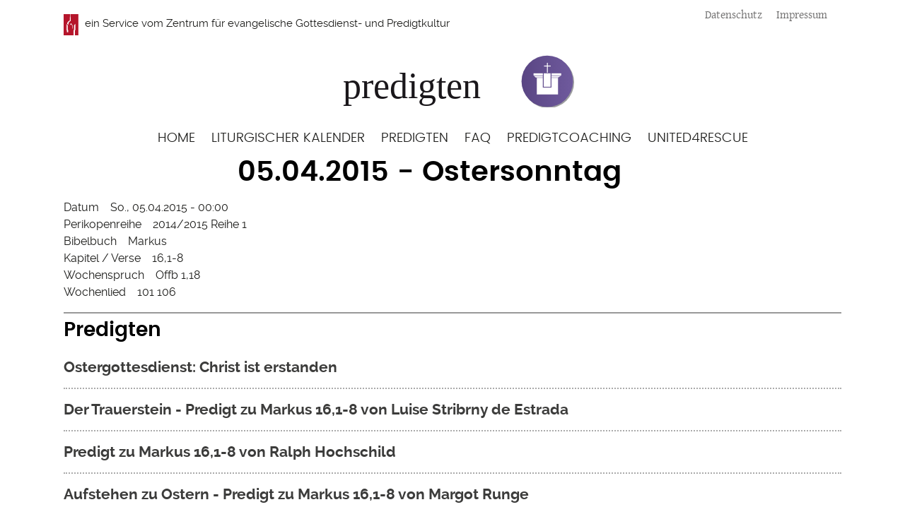

--- FILE ---
content_type: text/html; charset=UTF-8
request_url: https://predigten.evangelisch.de/liturgischer_tag/05042015-ostersonntag
body_size: 6108
content:
<!DOCTYPE html>
<html lang="de" dir="ltr">
  <head>
    <meta charset="utf-8" />
<script>window.gdprAppliesGlobally=true;if(!("cmp_id" in window)||window.cmp_id<1){window.cmp_id=0}if(!("cmp_cdid" in window)){window.cmp_cdid="35981"}if(!("cmp_params" in window)){window.cmp_params=""}if(!("cmp_host" in window)){window.cmp_host="delivery.consentmanager.net"}if(!("cmp_cdn" in window)){window.cmp_cdn="cdn.consentmanager.net"}if(!("cmp_proto" in window)){window.cmp_proto="https:"}if(!("cmp_codesrc" in window)){window.cmp_codesrc="1"}window.cmp_getsupportedLangs=function(){var b=["DE","EN","FR","IT","NO","DA","FI","ES","PT","RO","BG","ET","EL","GA","HR","LV","LT","MT","NL","PL","SV","SK","SL","CS","HU","RU","SR","ZH","TR","UK","AR","BS"];if("cmp_customlanguages" in window){for(var a=0;a<window.cmp_customlanguages.length;a++){b.push(window.cmp_customlanguages[a].l.toUpperCase())}}return b};window.cmp_getRTLLangs=function(){var a=["AR"];if("cmp_customlanguages" in window){for(var b=0;b<window.cmp_customlanguages.length;b++){if("r" in window.cmp_customlanguages[b]&&window.cmp_customlanguages[b].r){a.push(window.cmp_customlanguages[b].l)}}}return a};window.cmp_getlang=function(j){if(typeof(j)!="boolean"){j=true}if(j&&typeof(cmp_getlang.usedlang)=="string"&&cmp_getlang.usedlang!==""){return cmp_getlang.usedlang}var g=window.cmp_getsupportedLangs();var c=[];var f=location.hash;var e=location.search;var a="languages" in navigator?navigator.languages:[];if(f.indexOf("cmplang=")!=-1){c.push(f.substr(f.indexOf("cmplang=")+8,2).toUpperCase())}else{if(e.indexOf("cmplang=")!=-1){c.push(e.substr(e.indexOf("cmplang=")+8,2).toUpperCase())}else{if("cmp_setlang" in window&&window.cmp_setlang!=""){c.push(window.cmp_setlang.toUpperCase())}else{if(a.length>0){for(var d=0;d<a.length;d++){c.push(a[d])}}}}}if("language" in navigator){c.push(navigator.language)}if("userLanguage" in navigator){c.push(navigator.userLanguage)}var h="";for(var d=0;d<c.length;d++){var b=c[d].toUpperCase();if(g.indexOf(b)!=-1){h=b;break}if(b.indexOf("-")!=-1){b=b.substr(0,2)}if(g.indexOf(b)!=-1){h=b;break}}if(h==""&&typeof(cmp_getlang.defaultlang)=="string"&&cmp_getlang.defaultlang!==""){return cmp_getlang.defaultlang}else{if(h==""){h="EN"}}h=h.toUpperCase();return h};(function(){var n=document;var p=window;var f="";var b="_en";if("cmp_getlang" in p){f=p.cmp_getlang().toLowerCase();if("cmp_customlanguages" in p){for(var h=0;h<p.cmp_customlanguages.length;h++){if(p.cmp_customlanguages[h].l.toUpperCase()==f.toUpperCase()){f="en";break}}}b="_"+f}function g(e,d){var l="";e+="=";var i=e.length;if(location.hash.indexOf(e)!=-1){l=location.hash.substr(location.hash.indexOf(e)+i,9999)}else{if(location.search.indexOf(e)!=-1){l=location.search.substr(location.search.indexOf(e)+i,9999)}else{return d}}if(l.indexOf("&")!=-1){l=l.substr(0,l.indexOf("&"))}return l}var j=("cmp_proto" in p)?p.cmp_proto:"https:";if(j!="http:"&&j!="https:"){j="https:"}var k=("cmp_ref" in p)?p.cmp_ref:location.href;var q=n.createElement("script");q.setAttribute("data-cmp-ab","1");var c=g("cmpdesign","");var a=g("cmpregulationkey","");var o=g("cmpatt","");q.src=j+"//"+p.cmp_host+"/delivery/cmp.php?"+("cmp_id" in p&&p.cmp_id>0?"id="+p.cmp_id:"")+("cmp_cdid" in p?"cdid="+p.cmp_cdid:"")+"&h="+encodeURIComponent(k)+(c!=""?"&cmpdesign="+encodeURIComponent(c):"")+(a!=""?"&cmpregulationkey="+encodeURIComponent(a):"")+(o!=""?"&cmatt="+encodeURIComponent(o):"")+("cmp_params" in p?"&"+p.cmp_params:"")+(n.cookie.length>0?"&__cmpfcc=1":"")+"&l="+f.toLowerCase()+"&o="+(new Date()).getTime();q.type="text/javascript";q.async=true;if(n.currentScript&&n.currentScript.parentElement){n.currentScript.parentElement.appendChild(q)}else{if(n.body){n.body.appendChild(q)}else{var m=n.getElementsByTagName("body");if(m.length==0){m=n.getElementsByTagName("div")}if(m.length==0){m=n.getElementsByTagName("span")}if(m.length==0){m=n.getElementsByTagName("ins")}if(m.length==0){m=n.getElementsByTagName("script")}if(m.length==0){m=n.getElementsByTagName("head")}if(m.length>0){m[0].appendChild(q)}}}var q=n.createElement("script");q.src=j+"//"+p.cmp_cdn+"/delivery/js/cmp"+b+".min.js";q.type="text/javascript";q.setAttribute("data-cmp-ab","1");q.async=true;if(n.currentScript&&n.currentScript.parentElement){n.currentScript.parentElement.appendChild(q)}else{if(n.body){n.body.appendChild(q)}else{var m=n.getElementsByTagName("body");if(m.length==0){m=n.getElementsByTagName("div")}if(m.length==0){m=n.getElementsByTagName("span")}if(m.length==0){m=n.getElementsByTagName("ins")}if(m.length==0){m=n.getElementsByTagName("script")}if(m.length==0){m=n.getElementsByTagName("head")}if(m.length>0){m[0].appendChild(q)}}}})();window.cmp_addFrame=function(b){if(!window.frames[b]){if(document.body){var a=document.createElement("iframe");a.style.cssText="display:none";if("cmp_cdn" in window&&"cmp_ultrablocking" in window&&window.cmp_ultrablocking>0){a.src="//"+window.cmp_cdn+"/delivery/empty.html"}a.name=b;document.body.appendChild(a)}else{window.setTimeout(window.cmp_addFrame,10,b)}}};window.cmp_rc=function(h){var b=document.cookie;var f="";var d=0;while(b!=""&&d<100){d++;while(b.substr(0,1)==" "){b=b.substr(1,b.length)}var g=b.substring(0,b.indexOf("="));if(b.indexOf(";")!=-1){var c=b.substring(b.indexOf("=")+1,b.indexOf(";"))}else{var c=b.substr(b.indexOf("=")+1,b.length)}if(h==g){f=c}var e=b.indexOf(";")+1;if(e==0){e=b.length}b=b.substring(e,b.length)}return(f)};window.cmp_stub=function(){var a=arguments;__cmp.a=__cmp.a||[];if(!a.length){return __cmp.a}else{if(a[0]==="ping"){if(a[1]===2){a[2]({gdprApplies:gdprAppliesGlobally,cmpLoaded:false,cmpStatus:"stub",displayStatus:"hidden",apiVersion:"2.0",cmpId:31},true)}else{a[2](false,true)}}else{if(a[0]==="getUSPData"){a[2]({version:1,uspString:window.cmp_rc("")},true)}else{if(a[0]==="getTCData"){__cmp.a.push([].slice.apply(a))}else{if(a[0]==="addEventListener"||a[0]==="removeEventListener"){__cmp.a.push([].slice.apply(a))}else{if(a.length==4&&a[3]===false){a[2]({},false)}else{__cmp.a.push([].slice.apply(a))}}}}}}};window.cmp_msghandler=function(d){var a=typeof d.data==="string";try{var c=a?JSON.parse(d.data):d.data}catch(f){var c=null}if(typeof(c)==="object"&&c!==null&&"__cmpCall" in c){var b=c.__cmpCall;window.__cmp(b.command,b.parameter,function(h,g){var e={__cmpReturn:{returnValue:h,success:g,callId:b.callId}};d.source.postMessage(a?JSON.stringify(e):e,"*")})}if(typeof(c)==="object"&&c!==null&&"__uspapiCall" in c){var b=c.__uspapiCall;window.__uspapi(b.command,b.version,function(h,g){var e={__uspapiReturn:{returnValue:h,success:g,callId:b.callId}};d.source.postMessage(a?JSON.stringify(e):e,"*")})}if(typeof(c)==="object"&&c!==null&&"__tcfapiCall" in c){var b=c.__tcfapiCall;window.__tcfapi(b.command,b.version,function(h,g){var e={__tcfapiReturn:{returnValue:h,success:g,callId:b.callId}};d.source.postMessage(a?JSON.stringify(e):e,"*")},b.parameter)}};window.cmp_setStub=function(a){if(!(a in window)||(typeof(window[a])!=="function"&&typeof(window[a])!=="object"&&(typeof(window[a])==="undefined"||window[a]!==null))){window[a]=window.cmp_stub;window[a].msgHandler=window.cmp_msghandler;window.addEventListener("message",window.cmp_msghandler,false)}};window.cmp_addFrame("__cmpLocator");if(!("cmp_disableusp" in window)||!window.cmp_disableusp){window.cmp_addFrame("__uspapiLocator")}if(!("cmp_disabletcf" in window)||!window.cmp_disabletcf){window.cmp_addFrame("__tcfapiLocator")}window.cmp_setStub("__cmp");if(!("cmp_disabletcf" in window)||!window.cmp_disabletcf){window.cmp_setStub("__tcfapi")}if(!("cmp_disableusp" in window)||!window.cmp_disableusp){window.cmp_setStub("__uspapi")};</script><script src="//data-a7deba18e8.evangelisch.de/iomm/latest/bootstrap/stub.js" data-cmp-ab="2" id="IOMmBundle" rel="preload" type="text/javascript"></script>
<link rel="canonical" href="https://predigten.evangelisch.de/liturgischer_tag/05042015-ostersonntag" />
<meta name="Generator" content="Drupal 11 (https://www.drupal.org)" />
<meta name="MobileOptimized" content="width" />
<meta name="HandheldFriendly" content="true" />
<meta name="viewport" content="width=device-width, initial-scale=1.0" />
<link rel="icon" href="/themes/custom/predigten/favicon.ico" type="image/vnd.microsoft.icon" />

    <title>05.04.2015 - Ostersonntag | predigten.evangelisch.de</title>
    <link rel="icon" type="image/png" href="/themes/custom/predigten/images/favicon/favicon-96x96.png" sizes="96x96" />
    <link rel="icon" type="image/svg+xml" href="/themes/custom/predigten/images/favicon/favicon.svg" />
    <link rel="shortcut icon" href="/themes/custom/predigten/images/favicon/favicon.ico" />
    <link rel="apple-touch-icon" sizes="180x180" href="/themes/custom/predigten/images/favicon/apple-touch-icon.png" />
    <meta name="apple-mobile-web-app-title" content="predigten" />
    <link rel="manifest" href="/themes/custom/predigten/images/favicon/site.webmanifest" />
    <link rel="stylesheet" media="all" href="/sites/default/files/css/css_Pcew3k50zKwObUBjjrZW0v0DSmSQ7463eOZWva6QtzY.css?delta=0&amp;language=de&amp;theme=predigten&amp;include=eJwrKEpNyUwvSc3TT8_JT0rM0S0uqczJzEvXKa4sLknN1U9KLE7VKctMLS_WB5N6ufkppTmpAF9EFaA" />
<link rel="stylesheet" media="all" href="/sites/default/files/css/css_2KyrB-Nom49LfTB7dgNoeu_tc48jx0oLOJHZ3WKeR4M.css?delta=1&amp;language=de&amp;theme=predigten&amp;include=eJwrKEpNyUwvSc3TT8_JT0rM0S0uqczJzEvXKa4sLknN1U9KLE7VKctMLS_WB5N6ufkppTmpAF9EFaA" />

    
  </head>
  <body class="page-05042015-ostersonntag section-liturgischer-tag path-node page-node-type-liturgischer-tag">
        <a href="#main-content" class="visually-hidden focusable skip-link">
      Direkt zum Inhalt
    </a>
    
      <div class="dialog-off-canvas-main-canvas" data-off-canvas-main-canvas>
    <div class="layout-container">

  <header role="banner">
      <div class="region region-header">
    <div id="block-predigten-servicepredigtzentrum" class="b-service-predigtzentrum block block-block-content block-block-content4b9cc107-b765-469e-8bc8-75d34afdc485">
  
    
      
            <div class="clearfix text-formatted field field--name-body field--type-text-with-summary field--label-hidden field__item"><p>ein Service vom <a target="_blank" href="https://predigtzentrum.de/">Zentrum für evangelische Gottesdienst- und Predigtkultur</a></p></div>
      
  </div>
<div id="block-predigten-site-branding" class="b-logo block block-system block-system-branding-block">
  
    
        <a href="/" rel="home" class="site-logo">
      <img src="/themes/custom/predigten/logo.svg" alt="Startseite" />
    </a>
      </div>
<nav role="navigation" aria-labelledby="block-predigten-meta-menu" id="block-predigten-meta" class="m-meta block block-menu navigation menu--menu-meta">
            
  <h2 class="visually-hidden" id="block-predigten-meta-menu">Meta</h2>
  

        
              <ul class="menu">
                    <li class="menu-item">
        <a href="http://www.evangelisch.de/datenschutz" title="">Datenschutz</a>
              </li>
                <li class="menu-item">
        <a href="/impressum" data-drupal-link-system-path="node/2">Impressum</a>
              </li>
        </ul>
  


  </nav>
<nav role="navigation" aria-labelledby="block-predigten-main-menu-menu" id="block-predigten-main-menu" class="block block-menu navigation menu--main">
            
  <h2 class="visually-hidden" id="block-predigten-main-menu-menu">Hauptnavigation</h2>
  

        
              <ul class="menu">
                    <li class="menu-item">
        <a href="/" data-drupal-link-system-path="&lt;front&gt;">Home</a>
              </li>
                <li class="menu-item">
        <a href="/liturgischer-kalender" data-drupal-link-system-path="node/5058">Liturgischer Kalender</a>
              </li>
                <li class="menu-item">
        <a href="/predigten" data-drupal-link-system-path="predigten">Predigten</a>
              </li>
                <li class="menu-item">
        <a href="/faq" data-drupal-link-system-path="faq">FAQ</a>
              </li>
                <li class="menu-item">
        <a href="/predigtcoaching" data-drupal-link-system-path="node/20">Predigtcoaching</a>
              </li>
                <li class="menu-item">
        <a href="/united4rescue" data-drupal-link-system-path="node/7731">United4Rescue</a>
              </li>
        </ul>
  


  </nav>
<nav role="navigation" aria-labelledby="block-predigten-account-menu-menu" id="block-predigten-account-menu" class="block block-menu navigation menu--account">
            
  <h2 class="visually-hidden" id="block-predigten-account-menu-menu">Benutzermenü</h2>
  

        
              <ul class="menu">
                    <li class="menu-item">
        <a href="/user/login" data-drupal-link-system-path="user/login">Anmelden</a>
              </li>
        </ul>
  


  </nav>

  </div>

  </header>

  

    <div class="region region-highlighted">
    <div id="block-predigten-page-title" class="block block-core block-page-title-block">
  
    
      
  <h1 class="page-title"><span class="field field--name-title field--type-string field--label-hidden">05.04.2015 - Ostersonntag</span>
</h1>


  </div>
<div data-drupal-messages-fallback class="hidden"></div>

  </div>


  

  <main role="main">
    <a id="main-content" tabindex="-1"></a>
    <div class="layout-content">
        <div class="region region-content">
    <div id="block-predigten-predigten-system-main" class="block block-system block-system-main-block">
  
    
      <article>

  
    

  
  <div>
    
  <div class="field field--name-field-datum field--type-timestamp field--label-inline clearfix">
    <div class="field__label">Datum</div>
              <div class="field__item"><time datetime="2015-04-05T00:00:00+02:00" title="Sonntag, 5. April 2015 - 00:00" class="datetime">So., 05.04.2015 - 00:00</time>
</div>
          </div>

  <div class="field field--name-field-perikopebreihe field--type-entity-reference field--label-inline clearfix">
    <div class="field__label">Perikopenreihe</div>
              <div class="field__item"><a href="/perikopenreihe/20142015-reihe-1" hreflang="de">2014/2015 Reihe 1</a></div>
          </div>

  <div class="field field--name-field-bibelbuch field--type-entity-reference field--label-inline clearfix">
    <div class="field__label">Bibelbuch</div>
              <div class="field__item"><a href="/buch/markus" hreflang="de">Markus</a></div>
          </div>

  <div class="field field--name-field-imp-kapitel-verse field--type-string field--label-inline clearfix">
    <div class="field__label">Kapitel / Verse</div>
              <div class="field__item">16,1-8</div>
          </div>

  <div class="field field--name-field-wochenspruch field--type-string-long field--label-inline clearfix">
    <div class="field__label">Wochenspruch</div>
              <div class="field__item">Offb 1,18</div>
          </div>

  <div class="field field--name-field-wochenlied field--type-string-long field--label-inline clearfix">
    <div class="field__label">Wochenlied</div>
              <div class="field__item">101 106</div>
          </div>

  </div>

</article>

  </div>
<div class="views-element-container b-234 b-234a block block-views block-views-blockv002-b234a" id="block-predigten-views-block-v002-b234a">
  
      <h2>Predigten</h2>
    
      <div><div class="view view-v002 view-id-v002 view-display-id-b234a js-view-dom-id-dda544046e369c8370386658d54a751956bef9cefd9579778830db578ebb0575">
  
    
      
      <div class="view-content">
          <div class="views-row"><div class="views-field views-field-title"><span class="field-content"><a href="/predigt/ostergottesdienst-christ-ist-erstanden-0" hreflang="de">Ostergottesdienst: Christ ist erstanden</a></span></div></div>
    <div class="views-row"><div class="views-field views-field-title"><span class="field-content"><a href="/predigt/der-trauerstein-predigt-zu-markus-161-8-von-luise-stribrny-de-estrada" hreflang="de">Der Trauerstein - Predigt zu Markus 16,1-8 von Luise Stribrny de Estrada</a></span></div></div>
    <div class="views-row"><div class="views-field views-field-title"><span class="field-content"><a href="/predigt/predigt-zu-markus-161-8-von-ralph-hochschild" hreflang="de">Predigt zu Markus 16,1-8 von Ralph Hochschild</a></span></div></div>
    <div class="views-row"><div class="views-field views-field-title"><span class="field-content"><a href="/predigt/aufstehen-zu-ostern-predigt-zu-markus-161-8-von-margot-runge" hreflang="de">Aufstehen zu Ostern - Predigt zu Markus 16,1-8 von Margot Runge</a></span></div></div>
    <div class="views-row"><div class="views-field views-field-title"><span class="field-content"><a href="/predigt/predigt-zu-markus-161-8-von-rainer-stahl" hreflang="de">Predigt zu Markus 16,1-8 von Rainer Stahl</a></span></div></div>
    <div class="views-row"><div class="views-field views-field-title"><span class="field-content"><a href="/predigt/predigt-zu-markus-161-8-von-jochen-riepe" hreflang="de">Predigt zu Markus 16,1-8 von Jochen Riepe</a></span></div></div>

    </div>
  
      
          </div>
</div>

  </div>

  </div>

    </div>
  </main>

      <footer role="contentinfo">
                <div class="region region-footer-top">
    <div id="block-predigten-globalerbanner" class="b-banner b-banner-global block block-block-content block-block-contentbbc620f5-52bf-4932-877e-4008e9217639">
  
    
      
            <div class="clearfix text-formatted field field--name-body field--type-text-with-summary field--label-hidden field__item"><p><a href="https://www.evangelisch.de/taufbegleiter/" target="_blank"><img alt="" src="//static.evangelisch.de/get/?daid=rPxuLoG8mdZLNZ1lwFrX7dmZ00231855" /></a><a target="_blank" href="https://evangelisch.de/protestantomat/"><img alt="" src="//static.evangelisch.de/get/?daid=0ETrjaP2rzWhC0Gn0_aK1VIo00125549&amp;dfid=i-00" /></a></p>
</div>
      
  </div>

  </div>

              <div class="region region-footer">
    <div id="block-predigten-b197footer" class="b-197 block block-block-content block-block-content33351c2e-9250-43e2-b1c6-02ef365bdd2a">
  
    
      
            <div class="clearfix text-formatted field field--name-body field--type-text-with-summary field--label-hidden field__item"><div class="box-content">
<div class="area area-left"><a href="#main-content" title="Zurück zum Anfang der Seite">Nach oben</a></div>
<div class="area area-middle"><a href="https://www.predigtzentrum.de/" target="_blank"></a></div>
<div class="area area-right"><ul class="item-list">
 <li class="first list-item"><a href="/impressum">Impressum</a></li>
 <li class="last list-item"><a href="http://www.evangelisch.de/datenschutz" target="_blank">Datenschutz</a></li>
</ul></div>
</div></div>
      
  </div>
<div id="block-predigten-eineseitevonevangelischde" class="b-evangelisch-de block block-block-content block-block-content298f08b6-98c9-4b6d-9f06-a0a1afd78dd9">
  
    
      
            <div class="clearfix text-formatted field field--name-body field--type-text-with-summary field--label-hidden field__item"><div class="mi-evangelisch">
  <a href="http://www.evangelisch.de" target="_blank">eine Seite von evangelisch.de</a>
</div></div>
      
  </div>

  </div>

                <div class="region region-footer-bottom">
    <div id="block-predigten-matomo" class="b-matomo block block-block-content block-block-content9d93c2a1-56a2-4558-bade-9839f77573bc">
  
    
      
            <div class="clearfix text-formatted field field--name-body field--type-text-with-summary field--label-hidden field__item"><script type="text/javascript">
<!--//--><![CDATA[//><!--
var _paq = _paq || [];(function(){var u=(("https:" == document.location.protocol) ? "https://piwik.evangelisch.de/" : "http://piwik.evangelisch.de/");_paq.push(["setSiteId", "18"]);_paq.push(["setTrackerUrl", u+"matomo.php"]);_paq.push(["setDoNotTrack", 1]);_paq.push(["disableCookies"]);_paq.push(["trackPageView"]);_paq.push(["setIgnoreClasses", ["no-tracking","colorbox"]]);_paq.push(["enableLinkTracking"]);var d=document,g=d.createElement("script"),s=d.getElementsByTagName("script")[0];g.type="text/javascript";g.defer=true;g.async=true;g.setAttribute("data-cmp-ab", "2");g.src=u+"matomo.js";s.parentNode.insertBefore(g,s);})();
//--><!]]>
</script></div>
      
  </div>
<div id="block-predigten-bevdeivwtagsundskripte" class="block block-evde-ivw block-evde-ivw-tags-block">
  
    
      <!-- IVW-Zensusmessung -->
      <script type="text/javascript" data-cmp-ab="2">IOMm("configure", {st: "evangede", dn: "data-a7deba18e8.evangelisch.de", mh:5 });IOMm("pageview", {cp: "pred-inhalt"});
      </script>
      <script type="text/javascript" rel="preload" src="//data-a7deba18e8.evangelisch.de/iomm/latest/manager/base/es5/bundle.js" data-cmp-ab="2"></script>
      <!-- /IVW-Zensusmessung -->

  </div>

  </div>

          </footer>
  
</div>
  </div>

    
    <script type="application/json" data-drupal-selector="drupal-settings-json">{"path":{"baseUrl":"\/","pathPrefix":"","currentPath":"node\/1628","currentPathIsAdmin":false,"isFront":false,"currentLanguage":"de"},"pluralDelimiter":"\u0003","suppressDeprecationErrors":true,"user":{"uid":0,"permissionsHash":"eaa782cad7406564d7cc468bf063af43aac82c9f0bc801c1dd2aa4654bfd8a6b"}}</script>
<script src="/core/assets/vendor/jquery/jquery.min.js?v=4.0.0-rc.1"></script>
<script src="/sites/default/files/js/js_k395qP74t0JRHLMlhoLadPtM4I_9CrK_nWKyw09UDrc.js?scope=footer&amp;delta=1&amp;language=de&amp;theme=predigten&amp;include=eJxLKSotyC8qiU8syNRPQbDjs4p1CopSUzLTS1Lz9NNz8pMSc3SLk4syC0qKARoSFIE"></script>

  </body>
</html>


--- FILE ---
content_type: text/css
request_url: https://predigten.evangelisch.de/sites/default/files/css/css_2KyrB-Nom49LfTB7dgNoeu_tc48jx0oLOJHZ3WKeR4M.css?delta=1&language=de&theme=predigten&include=eJwrKEpNyUwvSc3TT8_JT0rM0S0uqczJzEvXKa4sLknN1U9KLE7VKctMLS_WB5N6ufkppTmpAF9EFaA
body_size: 10549
content:
/* @license GPL-2.0-or-later https://www.drupal.org/licensing/faq */
@font-face{font-family:'DroidSans-Regular';src:url(/themes/custom/predigten/fonts/DroidSans_latin%2Blatin-ext_gdi.eot);src:url(/themes/custom/predigten/fonts/DroidSans_latin%2Blatin-ext_gdi.eot#iefix) format('embedded-opentype'),url(/themes/custom/predigten/fonts/DroidSans_latin%2Blatin-ext_gdi.woff) format('woff'),url(/themes/custom/predigten/fonts/DroidSans_latin%2Blatin-ext_gdi.ttf) format('truetype'),url(/themes/custom/predigten/fonts/DroidSans_latin%2Blatin-ext_gdi.svg#DroidSans-Regular) format('svg');font-weight:400;font-style:normal;font-stretch:normal;unicode-range:U+0020-20AC;}@font-face{font-family:'DroidSans-Bold';src:url(/themes/custom/predigten/fonts/DroidSans-Bold_latin%2Blatin-ext_gdi.eot);src:url(/themes/custom/predigten/fonts/DroidSans-Bold_latin%2Blatin-ext_gdi.eot#iefix) format('embedded-opentype'),url(/themes/custom/predigten/fonts/DroidSans-Bold_latin%2Blatin-ext_gdi.woff) format('woff'),url(/themes/custom/predigten/fonts/DroidSans-Bold_latin%2Blatin-ext_gdi.ttf) format('truetype'),url(/themes/custom/predigten/fonts/DroidSans-Bold_latin%2Blatin-ext_gdi.svg#DroidSans-Bold) format('svg');font-weight:700;font-style:normal;font-stretch:normal;unicode-range:U+0020-20AC;}@font-face{font-family:'poppinssemibold';src:url(/themes/custom/predigten/fonts/poppins-semibold-webfont.eot);src:url(/themes/custom/predigten/fonts/poppins-semibold-webfont.eot#iefix) format('embedded-opentype'),url(/themes/custom/predigten/fonts/poppins-semibold-webfont.woff2) format('woff2'),url(/themes/custom/predigten/fonts/poppins-semibold-webfont.woff) format('woff'),url(/themes/custom/predigten/fonts/poppins-semibold-webfont.ttf) format('truetype'),url(/themes/custom/predigten/fonts/poppins-semibold-webfont.svg#poppinssemibold) format('svg');font-weight:normal;font-style:normal;}@font-face{font-family:'gentium_basicregular';src:url(/themes/custom/predigten/fonts/genbasr-webfont.eot);src:url(/themes/custom/predigten/fonts/genbasr-webfont.eot#iefix) format('embedded-opentype'),url(/themes/custom/predigten/fonts/genbasr-webfont.woff2) format('woff2'),url(/themes/custom/predigten/fonts/genbasr-webfont.woff) format('woff'),url(/themes/custom/predigten/fonts/genbasr-webfont.ttf) format('truetype'),url(/themes/custom/predigten/fonts/genbasr-webfont.svg#gentium_basicregular) format('svg');font-weight:normal;font-style:normal;}@font-face{font-family:'gentium_basicitalic';src:url(/themes/custom/predigten/fonts/genbasi-webfont.eot);src:url(/themes/custom/predigten/fonts/genbasi-webfont.eot#iefix) format('embedded-opentype'),url(/themes/custom/predigten/fonts/genbasi-webfont.woff2) format('woff2'),url(/themes/custom/predigten/fonts/genbasi-webfont.woff) format('woff'),url(/themes/custom/predigten/fonts/genbasi-webfont.ttf) format('truetype'),url(/themes/custom/predigten/fonts/genbasi-webfont.svg#gentium_basicitalic) format('svg');font-weight:normal;font-style:normal;}@font-face{font-family:'ralewayregular';src:url(/themes/custom/predigten/fonts/raleway-regular-webfont.eot);src:url(/themes/custom/predigten/fonts/raleway-regular-webfont.eot#iefix) format('embedded-opentype'),url(/themes/custom/predigten/fonts/raleway-regular-webfont.woff2) format('woff2'),url(/themes/custom/predigten/fonts/raleway-regular-webfont.woff) format('woff'),url(/themes/custom/predigten/fonts/raleway-regular-webfont.ttf) format('truetype'),url(/themes/custom/predigten/fonts/raleway-regular-webfont.svg#ralewayregular) format('svg');font-weight:normal;font-style:normal;}@font-face{font-family:'ralewayitalic';src:url(/themes/custom/predigten/fonts/raleway-italic-webfont.eot);src:url(/themes/custom/predigten/fonts/raleway-italic-webfont.eot#iefix) format('embedded-opentype'),url(/themes/custom/predigten/fonts/raleway-italic-webfont.woff2) format('woff2'),url(/themes/custom/predigten/fonts/raleway-italic-webfont.woff) format('woff'),url(/themes/custom/predigten/fonts/raleway-italic-webfont.ttf) format('truetype'),url(/themes/custom/predigten/fonts/raleway-italic-webfont.svg#ralewayregular) format('svg');font-weight:normal;font-style:normal;}@font-face{font-family:'ralewaybold';src:url(/themes/custom/predigten/fonts/raleway-bold-webfont.eot);src:url(/themes/custom/predigten/fonts/raleway-bold-webfont.eot#iefix) format('embedded-opentype'),url(/themes/custom/predigten/fonts/raleway-bold-webfont.woff2) format('woff2'),url(/themes/custom/predigten/fonts/raleway-bold-webfont.woff) format('woff'),url(/themes/custom/predigten/fonts/raleway-bold-webfont.ttf) format('truetype'),url(/themes/custom/predigten/fonts/raleway-bold-webfont.svg#ralewaybold) format('svg');font-weight:normal;font-style:normal;}@font-face{font-family:'ralewayblack';src:url(/themes/custom/predigten/fonts/raleway-black-webfont.eot);src:url(/themes/custom/predigten/fonts/raleway-black-webfont.eot#iefix) format('embedded-opentype'),url(/themes/custom/predigten/fonts/raleway-black-webfont.woff2) format('woff2'),url(/themes/custom/predigten/fonts/raleway-black-webfont.woff) format('woff'),url(/themes/custom/predigten/fonts/raleway-black-webfont.ttf) format('truetype'),url(/themes/custom/predigten/fonts/raleway-black-webfont.svg#ralewayblack) format('svg');font-weight:normal;font-style:normal;}@font-face{font-family:'poppinsregular';src:url(/themes/custom/predigten/fonts/poppins-regular-webfont.eot);src:url(/themes/custom/predigten/fonts/poppins-regular-webfont.eot#iefix) format('embedded-opentype'),url(/themes/custom/predigten/fonts/poppins-regular-webfont.woff2) format('woff2'),url(/themes/custom/predigten/fonts/poppins-regular-webfont.woff) format('woff'),url(/themes/custom/predigten/fonts/poppins-regular-webfont.ttf) format('truetype'),url(/themes/custom/predigten/fonts/poppins-regular-webfont.svg#poppinsregular) format('svg');font-weight:normal;font-style:normal;}@font-face{font-family:'poppinsmedium';src:url(/themes/custom/predigten/fonts/poppins-medium-webfont.eot);src:url(/themes/custom/predigten/fonts/poppins-medium-webfont.eot#iefix) format('embedded-opentype'),url(/themes/custom/predigten/fonts/poppins-medium-webfont.woff2) format('woff2'),url(/themes/custom/predigten/fonts/poppins-medium-webfont.woff) format('woff'),url(/themes/custom/predigten/fonts/poppins-medium-webfont.ttf) format('truetype'),url(/themes/custom/predigten/fonts/poppins-medium-webfont.svg#poppinsmedium) format('svg');font-weight:normal;font-style:normal;}@font-face{font-family:'poppinslight';src:url(/themes/custom/predigten/fonts/poppins-light-webfont.eot);src:url(/themes/custom/predigten/fonts/poppins-light-webfont.eot#iefix) format('embedded-opentype'),url(/themes/custom/predigten/fonts/poppins-light-webfont.woff2) format('woff2'),url(/themes/custom/predigten/fonts/poppins-light-webfont.woff) format('woff'),url(/themes/custom/predigten/fonts/poppins-light-webfont.ttf) format('truetype'),url(/themes/custom/predigten/fonts/poppins-light-webfont.svg#poppinslight) format('svg');font-weight:normal;font-style:normal;}html{font-family:'ralewayregular',Verdana,Tahoma,"DejaVu Sans",sans-serif;font-size:87.5%;-ms-text-size-adjust:87.5%;-webkit-text-size-adjust:87.5%;line-height:1.5em;}#skip-to-nav,.layout-container{font-size:1em;line-height:1.5em;}body,caption,th,td,input,textarea,select,option,legend,fieldset{font-family:'ralewayregular',sans-serif;}pre,code,kbd,samp,tt,var{font-family:"Courier New","DejaVu Sans Mono",monospace;}h1,h2,h3,h4,h5,h6,p,blockquote,pre,ul,ol,dl,hr,table,fieldset{margin:0;}p{}blockquote{margin-left:2em;margin-right:2em;}pre{font-size:1.1em;margin:1.364em 0;}hr{height:1px;border:1px solid #666;}address{}ul,ol{margin-left:0;padding-left:0;}.item-list ul{margin:1.5em 0;padding:0 0 0 2em;}ul ul,ul ol,ol ol,ol ul,.item-list ul ul,.item-list ul ol,.item-list ol ol,.item-list ol ul{margin:0;}li{margin:0;padding:0;}.item-list ul li,ul.menu li,li.expanded,li.collapsed,li.leaf{margin:0;padding:0;list-style:none;}ul{list-style-type:none;}ul ul{list-style-type:disc;}ul ul ul{list-style-type:square;}ul ul ul ul{list-style-type:none;}ol{list-style-type:decimal;}ol ol{list-style-type:lower-alpha;}ol ol ol{list-style-type:decimal;}dl{}dt{margin:0;padding:0;}dd{margin:0 0 0 2em;padding:0;}table{border-collapse:collapse;}th{text-align:left;padding:0;border-bottom:none;}tbody{border-top:none;}form{margin:0;padding:0;}fieldset{padding:0.5em;}img{border:0;}abbr,acronym{border-bottom:1px dotted #666;cursor:help;white-space:nowrap;}.node-unpublished div.unpublished,.comment-unpublished div.unpublished{height:0;overflow:visible;color:#d8d8d8;font-size:75px;line-height:1;font-family:Impact,"Arial Narrow",Helvetica,sans-serif;font-weight:bold;text-transform:uppercase;text-align:center;word-wrap:break-word;}@media only all and (min-width:1024px){html{font-size:100%;-ms-text-size-adjust:100%;-webkit-text-size-adjust:100%;line-height:1.5em;}}
body{background-color:#dadada;margin:0;padding:0;color:#1d1d1b;}.dialog-off-canvas-main-canvas{padding:0;background-color:#fff;}#page-wrapper.with-ad_right{width:100%;height:0;padding:0;}.dialog-off-canvas-main-canvas,.region-bottom{margin-left:auto;margin-right:auto;margin-top:0;width:100%;}.layout-container{background-color:#fff;float:left;padding:0;width:100%;margin:0 -1099px 0 0px;max-width:1100px;min-width:320px;}.layout-container{float:none;margin:0 auto;}#header{}#header .section{}.region-header{}.region-header-top-right{position:relative;z-index:40;}#main-wrapper{position:relative;margin-top:0px;}main[role="main"]{}#content,.no-sidebars #content{float:left;width:100%;margin:0;padding:0;}.sidebar-first #content{width:100%;margin:0px;}.sidebar-second #content{width:100%;margin:0;}.two-sidebars #content{width:100%;margin:0px;}#content .section{margin:0;padding:0;}#navigation{float:left;width:100%;margin:0;padding:0;height:3em;}.with-navigation #content,.with-navigation .region-sidebar-first,.with-navigation .region-sidebar-second{margin-top:3em;}#navigation .section{}.region-sidebar-first{padding:0;}.region-sidebar-first .section{margin:0 20px 0 0;padding:0;}.region-sidebar-second{padding:0;clear:both;}.region-sidebar-second .section{margin:0;padding:21px 0 0 0;}.panels-flexible-row.row-front{margin:15px 0 0;padding:0;}#header,#content,#navigation,.region-sidebar-first,.region-sidebar-second,.region-footer,.region-bottom{overflow:visible;word-wrap:break-word;}.node-type-startseite .node-content .area-left{}.region.region-ad-top{min-width:768px;max-width:1100px;width:100%;margin:10px auto;}.region-ad-right{float:left;margin:20px -1100px 0 1120px;}.region-ad-right .box-row,.region.region-ad-top .box-row{border:none;}.region-footer{padding:1rem;background:#5b3f80;color:#fff;}.region-footer .box-content{display:grid;grid-template-rows:auto auto;grid-template-columns:50% 50%;gap:20px 0}.region-footer .area-left{grid-row:2/3;grid-column:1 / 2;}.region-footer .area-right{grid-row:2/3;grid-column:2 / 3;text-align:right;}.region-footer .area-middle{grid-row:1 / 2;grid-column:1 / 3;}.region-footer .area-middle a{display:block;height:80px;width:250px;margin:0 auto;background:transparent no-repeat url(/themes/custom/predigten/images/svg/logo_zfgp.svg) center center / auto 100%;}@media only all and (min-width:1024px){.block.b-evangelisch-de{display:block;border-top:2px solid #fff;margin:20px -1rem -20px;background:#000;padding:0 1rem .5rem;font-size:.825rem;}.region-footer .box-content{grid-template-rows:auto 0;gap:0;}.region-footer .area-left,.region-footer .area-right{position:relative;top:-20px}}@media only all and (min-width:1300px){#page-wrapper.with-ad_right{width:1320px;}}
div.tabs{margin:0 0 5px 0;}ul.primary{margin:0;padding:0 0 0 10px;border-width:0;list-style:none;white-space:nowrap;line-height:normal;background:none;}ul.primary li{background:#fff;float:left;margin:0 4px;padding:5px 10px 0;border:1px solid;border-radius:10px 10px 0 0;}ul.primary li.is-active{background:#ddd;font-weight:700;}ul.primary li a{display:block;height:24px;margin:0;padding:0 0 0 5px;border-width:0;font-weight:bold;text-decoration:none;color:#777;background-color:transparent;background:none;}ul.primary li a .tab{display:block;height:20px;margin:0;padding:4px 13px 0 6px;border-width:0;line-height:20px;background:url(/themes/custom/predigten/images/tab-right.png) no-repeat right -38px;}ul.primary li a:hover,ul.primary li a:focus{border-width:0;background-color:transparent;background:url(/themes/custom/predigten/images/tab-left.png) no-repeat left -76px;}ul.primary li a:hover .tab,ul.primary li a:focus .tab{background:url(/themes/custom/predigten/images/tab-right.png) no-repeat right -76px;}ul.primary li.active a,ul.primary li.active a:hover,ul.primary li.active a:focus{border-width:0;color:#000;background-color:transparent;background:url(/themes/custom/predigten/images/tab-left.png) no-repeat left 0;}ul.primary li.active a .tab,ul.primary li.active a:hover .tab,ul.primary li.active a:focus .tab{background:url(/themes/custom/predigten/images/tab-right.png) no-repeat right 0;}ul.secondary{margin:0;padding:0 0 0 5px;border-bottom:1px solid #c0c0c0;list-style:none;white-space:nowrap;background:url(/themes/custom/predigten/images/tab-secondary-bg.png) repeat-x left bottom;}ul.secondary li{float:left;margin:0 5px 0 0;padding:5px 0;border-right:none;}ul.secondary a{display:block;height:24px;margin:0;padding:0;border:1px solid #c0c0c0;text-decoration:none;color:#777;background:url(/themes/custom/predigten/images/tab-secondary.png) repeat-x left -56px;}ul.secondary a .tab{display:block;height:18px;margin:0;padding:3px 8px;line-height:18px;}ul.secondary a:hover,ul.secondary a:focus{background:url(/themes/custom/predigten/images/tab-secondary.png) repeat-x left bottom;}ul.secondary a.active,ul.secondary a.active:hover,ul.secondary a.active:focus{border:1px solid #c0c0c0;color:#000;background:url(/themes/custom/predigten/images/tab-secondary.png) repeat-x left top;}
.menu--main ul.menu{text-align:center;float:none;border:none;margin:.75rem 0;}.menu--main ul.menu li{display:inline-block;border:none;background:none;float:none;}.menu--main ul.menu li a{color:#1d1d1b;text-decoration:none;font-size:.875em;font-size:.875rem;text-transform:uppercase;font-family:'poppinslight',sans-serif;padding:0 .5em;}.menu--main ul.menu ul{display:none;}.menu--account{float:right;}.menu--account ul li{display:inline-block;background:#ededed;padding:5px 10px;}.menu--account{display:none;}@media screen and (max-width:767px){.m-meta{display:none;}}@media screen and (min-width:768px){.mi-evangelisch a:link{background:no-repeat transparent url(/themes/custom/predigten/images/svg/icon_evangelisch.svg) 5px 9px / 30px;padding:9px 0 0 43px;font-family:'gentium_basicregular',Georgia;text-decoration:none;line-height:30px;display:block;color:#706f6f;}.m-meta{position:absolute;right:0;top:0;}.m-meta li{float:left;}.m-meta a:link{text-decoration:none;font-family:'gentium_basicregular',Georgia;padding:6px 20px 0 0;line-height:30px;color:#706f6f;display:block;}}@media screen and (min-width:1024px){.m-intern ul.nice-menu-down{float:right;}.menu--main ul.menu{margin:2em 0 0;}.menu--main ul.menu li a{font-size:1.1875em;font-size:1.1875rem;}.menu--main ul.menu ul li{width:300px;padding:.5em 0;text-transform:none;}.menu--main ul.menu ul li a{text-transform:none;font-size:1em;font-size:1rem;}.menu--main ul.menu ul{top:1.8em;left:-1px;border:none;margin-right:0;background:#fff;text-align:left;padding:1em 0;width:auto;min-width:300px;display:block;}.user-logged-in .menu--account{float:right;display:block;}.menu--account ul li{display:inline-block;background:#ededed;padding:5px 10px;}}
.site-logo{background:no-repeat transparent url(/themes/custom/predigten/images/svg/logo_predigten.svg) center top / auto 100%;margin:12px auto 0;padding:0;max-width:640px;display:block;width:70%;min-height:37px;}.site-logo img{display:none;}.b-service-predigtzentrum .field--name-body{background:no-repeat transparent url(/themes/custom/predigten/images/icon_predigtzentrum.png) left top / auto 30px;padding:0 0 0 30px;}@media only all and (min-width:1024px){header[role="banner"]{height:200px;padding-top:20px;position:relative;}.site-logo{margin:15px auto 0 calc(50% - 310px);min-height:75px;}.region-header-top-left{float:left;}.region-header-top-right{float:right;}.section-header-top{height:40px;}.section-header-middle{text-align:center;}region-header-middle-left img{margin:0 auto;}.region-header-middle-left{}.region-header-middle-right .b-search{}.region-header-middle-right .b-search .form-text{}.region-header-middle-right .b-search .form-submit{}.section-header-bottom{}}
h1,h2,h3,h4,h5,.h-01,.h-02,.h-03,.h-04,.h-05,.b-predigt-vorbereitung .block-title,.b-predigt-header div.field-title,.b-links-front .block-title{font-family:'poppinssemibold';color:#000;font-weight:normal;}h1 a,h2 a,h3 a,h4 a,h5 a,.h-01 a,.h-02 a,.h-03 a,.h-04 a,.h-05 a{text-decoration:none;color:#000;}h1,.h-01,.b-predigt-header div.field-title{font-size:2.5em;font-size:2.5rem;font-weight:normal;line-height:1.2em;color:#000;}h1.page-title{margin:0 0 .35em 10px;}.node-type-predigt h1.page-title{margin:0px 0 20px 0;font-size:24px;}h2,.h-02,.b-predigt-vorbereitung .block-title{margin:0 0 .5em 0;font-size:1.75em;font-size:1.75rem;line-height:1.2em;}h3,.h-03,.search-results h3.title{font-size:1.25em;font-size:1.25rem;line-height:1.2em;margin:0;}h4,.h-04{font-size:13px;line-height:15px;margin:0;}h5,.h-05{font-size:11px;margin:4px 0;}h5.field-untertitel{font-family:'gentium_basicitalic',Georgia;font-size:16px;color:#646464;margin:0 0 10px 0;}h6,.h-06{font-size:.75rem;line-height:1.35em;margin-bottom:.5rem;font-weight:normal;}.block-title,.b-018 label{font-family:'gentium_basicitalic',Georgia;font-size:1.375em;font-size:1.375rem;line-height:1.25em;font-weight:normal;text-transform:uppercase;color:#5b3f80;}.field-link-online-bibel .h-02{font-family:'poppinssemibold';}.field-link-online-bibel .h-02,.b-predigt-vorbereitung .block-title,.b-links-front .block-title{color:#5b3f80;text-transform:uppercase;font-size:1.4em;font-size:1.4rem;line-height:1.2em;font-weight:normal;hyphens:auto;display:block;}.b-predigt-vorbereitung .block-title{font-size:1.35rem;}.b-predigt-vorbereitung .block-title a{color:#5b3f80;}@media all and (min-width:1024px){.field-link-online-bibel .h-02,.b-predigt-vorbereitung .block-title{margin:0 1rem 0 calc((220px + 1rem) * -1);float:left;width:220px;line-height:1em;padding-top:0.1em;}.b-predigt-vorbereitung .block-title{line-height:1.1em;}h1.page-title{margin:0 0 .35em calc(220px + 1rem + 10px);}}
.b-login{margin:2px 6px;}.box-header{}.box-content{}.box-content ul{list-style-type:none;margin:0;padding:0;}.b-accordion .ui-accordion-header,.b-accordion .ui-accordion-content,.b-accordion .ui-corner-all{border:none;background:none;border-radius:none;}.b-accordion .ui-accordion .ui-accordion-header .ui-icon{display:none;}.b-accordion .ui-accordion-header{display:block;background:url(/themes/custom/predigten/images/icons-accordion.png) right -33px no-repeat transparent;border:none;border-bottom:2px solid #ccc;margin:0;padding:0;line-height:28px;}.b-accordion .more-accordion a.h-03{display:block;border-bottom:2px solid #ccc;margin:0 0 5px 0;padding:0;line-height:28px;}.b-accordion .ui-accordion-header:hover{background-position:right 5px;}.b-accordion .ui-accordion-header.ui-state-active,.b-accordion .ui-accordion-header.ui-state-active:hover{background-position:right -71px;}.b-accordion .ui-accordion-content{padding:0 !important;}.b-accordion .ui-accordion-content li.h-04.galerie,.b-accordion .ui-accordion-content li.h-04.video,.b-accordion .ui-accordion-content li.h-04.audio{border:none;background:url(/themes/custom/predigten/images/bg-b-06.png) repeat-x;padding:10px 5px 5px 5px;color:#fff;}.b-accordion .ui-accordion-content li.h-04.galerie a,.b-accordion .ui-accordion-content li.h-04.video a,.b-accordion .ui-accordion-content li.h-04.audio a{color:#fff;}.b-accordion .ui-accordion-content li.h-04.artikel,.b-accordion .ui-accordion-content li.h-04.meldung{padding:10px 0 !important;}.block{}.block .print_html,.block .print_mail,.block .print_pdf{margin-left:0;}.region-sidebar-second .block{margin-bottom:40px;}.block-content{}.area-left{}.area-right{}.b-login a{text-transform:uppercase;}.b-footer .box-footer{}.b-01{}.b-02{}.b-03{}.b-04 .box-content{padding:.75em 0;}.b-04 .box-content .box-content{padding:0;}.b-04 .box-row{}.b-05{}.b-06 .i-05 img,.b-05 .i-05 img{width:215px;height:118px;}.b-08{}.b-09{}.b-09 .box-row{min-height:84px;}.b-09 .box-row div{display:inline;}.b-09 .box-row div.field-image,.b-09 .box-row div.field-meta,.b-09 .box-row div.field-title{display:block;}.b-09 .field-image{float:left;margin-right:10px;}.b-09 .h-03{padding-top:6px;}.b-09 .field-shorttext{display:block;margin-left:150px;}.b-10{}.b-11{}.b-12 .block-title{margin:0 0 5px 0;line-height:12px;}.b-12 .field-title{height:16px;}.b-12 .field-title a{font-size:11px;color:#646464;}.b-12 .box-row{border-bottom:none;padding:0;margin:0;line-height:14px;}.b-12 .box-content{padding:0 0 6px;height:auto;}.b-12 ul{list-style:none;margin:0;padding:0;}.b-12 li a{font-size:11px;color:#646464;}.b-13 .field-image{float:left;margin:0 10px 0 0;}.b-13 .box-row{min-height:79px;}.b-13 .field-shorttext{margin-left:150px;display:block;}.b-14{width:225px;margin:3px 15px 6px 0;float:left;}.b-14.b-194{width:100%;margin:0 0 2rem;float:NONE;position:relative;z-index:2;}.b-06.b-14{width:215px;}.b-14.b-06 .box-content{padding:0;}.b-14 .box-content ul li{font-family:"Georgia","Times New Roman","Times, serif";font-size:13px;line-height:15px;margin:0;padding:6px}.b-14 .field-title,.b-14 .field-titel{white-space:normal;}.b-14 .field-title.last{margin:0;border-bottom:none;}.b-15 img{display:block;}.b-15{}.b-15 .field-link{display:block;height:20px;background:url(/themes/custom/predigten/images/bg-link-all.png) no-repeat right;padding:0 12px 0 0;text-align:right;margin-top:3px;}.b-15 .field-link a{display:inline-block;padding-top:1px;font-family:"Lucida Sans Unicode","Lucida Grande","sans-serif";font-size:11px;text-transform:uppercase;line-height:20px;}.b-16 .area-left{width:343px;height:194px;margin:0 10px 0 0;border:1px solid black;}.b-16 .area-right{width:585px;}.b-16 .area-right h3{margin-top:0;}.b-16 .area-right .field-shorttext{height:63px;padding:6px 0;}.b-16 .box-content{overflow:inherit;}.b-predigt-header{background:#5b3f80;color:#fff;padding:3em 10px;}.b-predigt-header  .block-content a,.b-predigt-header div.field-title a{color:#fff;text-decoration:none;}.b-predigt-header div{display:inline;}.b-predigt-header div.field-tag-anlass,.b-predigt-header div.field-title{display:block;color:#fff;}.b-links-front{margin:1rem auto 2rem;border-top:4px dotted #919090;max-width:980px;}.b-links-front .field-item{border-bottom:1px dotted #000000;margin-bottom:5px;padding-bottom:10px;}.b-links-front .field-item:last-child{border:medium none;}.b-links-front .field-item a{color:#000;font-weight:normal;padding-top:0.125rem;padding-left:4rem;background:no-repeat transparent url(/themes/custom/predigten/images/svg/link.svg) 0 -.5rem / 3rem auto;display:inline-block;font-family:'poppinsmedium';font-size:1.5em;font-size:1.5rem;line-height:1.2em;}.b-links-front .block-title{margin:1rem 0 0;width:120px;float:left;}.region-sidebar-second .block.b-banner-content,.region-sidebar-second .block.b-banner-global{display:block;}.region-sidebar-second .block.b-banner{width:100%;max-width:100%;margin:0;padding:3em 0 1.5em;border-top:2px solid #a7a7a7;background:#EDEDED;text-align:center;}.b-banner-global a{margin:0 1em;}.b-banner-global p:nth-child(2),.b-banner-global p:nth-child(3){dipslay:none;}.b-banner-global p:nth-child(2),.b-banner-global p:nth-child(3){display:none;}.page-predigten-zdf-fernsehgottesdienste .b-banner-global p:nth-child(2),.page-predigten-zdf-fernsehgottesdienste .b-banner-global p:nth-child(3){display:block;}.b-banner .block-content::before{content:"Werbung";padding:5px 0 0 4px;margin:-2.5rem 0 1rem;display:block;color:#a7a7a7;font-family:'poppinsregular';text-transform:uppercase;font-size:.75em;font-size:.75rem;line-height:1em;}.b-banner img{max-width:100%;}.b-banner-content .box-row{display:inline-block;padding:0 .25em;}.b-018{width:100%;}.b-018 .block-title{margin:0 0 .75rem;font-family:'gentium_basicitalic',Georgia;}.b-018 .l-online-bibel a{background:transparent no-repeat url(/themes/custom/predigten/images/svg/link-more.svg) right center / 14px auto;padding-right:24px;color:#5b3f80;display:inline;}.b-186{background:#5b3f80;color:#fff;}.b-186 img{width:100%;height:auto;}.b-186 .box-content{position:relative;width:100%;height:550px;}.b-186 .box-row{display:none;width:100%;margin-bottom:1rem;position:absolute;}.b-186 .box-row:first-child{display:block;visibility:visible;}.b-186 h1.page-title{color:#fff;font-size:2.25em;font-size:2.25rem;line-height:1.2em;margin:0 0 1.5rem;}.b-186 .field-bildnachweis{padding:.25em .5em 1em;height:20px;font-size:14px;font-family:ralewayregular;}.b-186 .box-footer p{font-family:'gentium_basicregular';font-size:1.3em;font-size:1.3rem;line-height:1.6em;}.b-186 .box-footer p a{color:#fff;}.b-188{margin:-1em auto 0;max-width:980px;padding:0 10px;}.b-188 .field-liturgischer-tag{font-family:'gentium_basicitalic',Georgia;font-size:1.3em;font-size:1.3rem;color:#5b3f80;border-bottom:2px solid #5b3f80;line-height:1.25em;margin-bottom:0.25em;}.b-188 .field-liturgischer-tag a{text-decoration:none;color:#5b3f80;}.b-188 .box-row{margin-bottom:2rem;}.b-188 .box-row:last-child{margin-bottom:0rem;}.b-188 .field-predigt-title,.b-predigt-vorbereitung .field-label{font-size:1.25em;font-size:1.25rem;line-height:1.25em;margin-bottom:.75rem;font-family:'poppinssemibold';}.b-188 .field-predigt-title a{color:#3c3c3b;text-decoration:none;}.b-188 .field-bibelbuch,.b-188 .field-verfasser{font-family:'gentium_basicregular';font-size:1.185em;font-size:1.185rem;text-transform:uppercase;color:#3c3c3b;padding:.75rem 0 0;display:inline;}.b-188.b-04{border-bottom:none;margin-bottom:40px;}.b-188a{margin-bottom:40px;}.area-left .block-title{}.b-188a .box-header,.b-188d .box-header{}.b-188a .box-row a,.b-188d .box-row a{}.b-188a .block-footer,.b-188d .block-footer{}.b-188a .block-footer,.b-188d .block-footer{}.b-188a .block-footer a,.b-188d .block-footer a{padding-top:1px;font-family:"Lucida Sans Unicode","Lucida Grande","sans-serif";font-size:11px;text-transform:uppercase;line-height:20px;}.b-189 .field-image{float:left;margin:0 10px 10px 0;width:120px;}.b-189 .field-image img{width:120px;}.b-189 .field-title{font-family:Georgia,serif;font-size:16px;}.b-189 .field-shorttext{font-family:Arial,sans-serif;font-size:13px;color:#646464;}.b-189 .l-more a{font-size:13px;}.b-191 iframe{height:226px;width:345px;}.b-192{height:350px;margin-bottom:40px;}.b-192 iframe{height:340px;width:345px;}.b-192 .box-content{padding-top:0;}.b-197 a{font-size:11px;text-transform:uppercase;}.b-197 .box-content ul li{margin:0;padding:0;border-bottom:none;display:inline-block;}.b-197 .box-content ul li:after{content:" |";padding-right:3px;}.b-197 .box-content ul li:last-child:after{content:"";padding-right:0px;}.b-234{border-top:2px solid #999;padding:.5rem 0 0;margin:0 0 40px;}.b-234b{margin-top:40px;}.b-234b h2.block-title{font-family:Georgia,serif;font-size:20px;line-height:28px;padding:0;text-transform:inherit;}.b-234b .views-field-title{font-family:Georgia,serif;font-size:15px;line-height:20px;}@media screen and (max-width:1023px){.b-234 > h2{padding:0 10px;}}@media all and (min-width:1024px){.b-predigt-header{padding:3em 4% 3em calc(220px + 1rem);}.b-018{width:100%;float:none;max-width:200px;margin:0 calc((200px + 1rem) * -1) 0 0px;padding-left:0rem;position:absolute;top:360px;right:200px}.b-186 .box-content{height:680px;}.b-194 .block-title{margin-top:0;}.b-194 .block-content,.b-018 .block-content,.b-018 .block-content .views-row .content{color:#868686;font-family:'ralewayitalic';font-size:1em;font-size:1rem;line-height:1.5em;}.b-018 .views-field-php-1,.b-018 .views-field-php{margin-top:1rem;}.b-186 .field-bildnachweis{position:absolute;right:-324px;width:calc(300px - 1rem);bottom:0;z-index:10000;}.b-188{margin:0 0 40px;}.b-194.b-14{width:33%;margin:0;float:left;max-width:200px;}.b-234 .view-v002 .view-content{padding:.5rem 0;}@media all and (min-width:1024px) and (orientation:landscape){.b-186 h1.page-title{font-size:1.75rem;line-height:1.2em;margin:0 0 .5rem;}.b-186 .field-bildnachweis{position:absolute;right:-284px;width:calc(260px - 1rem);bottom:0;z-index:10000;font-size:12px;line-height:1em;}}}
.field-image{}img{border:none;}.i-01 img{width:585px;height:329px;}.i-02 img{width:140px;height:79px;}.i-03 img{width:80px;height:auto;float:left;margin:0 10px 0 0;}.i-04 img{width:55px;height:auto;}.i-05 img{width:225px;height:127px;}.i-06 img{width:425px;height:239px;}.i-07 img{width:105px;height:59px;}.i-08 img{width:35px;height:auto;}.i-09 img{width:345px;height:195px;}.i-10{float:left;margin:0 15px 15px 0;}.i-10 img{width:225px;height:auto;}.i-11 img{width:343px;height:193px;}.i-13 img{width:275px;height:155px;}.i-14 img{width:auto;max-width:140px;max-height:79px;}.i-15{float:left;margin:0 15px 0 0;}.i-15 img{width:100px;height:125px;}.i-16 img{width:585px;height:auto;}.i-17 img{width:295px;height:167px;}
a{color:#1d1d1b;}a:hover,.t-04 p a:hover{}a:visited{color:currentColor;}a:link{color:currentColor;text-decoration:none;}.t-04 p a{}.l-all{font-family:'ralewayitalic',sans-serif;font-size:.9375rem;line-height:1.25em;color:#5b3f80;}.l-all a{background:transparent no-repeat url(/themes/custom/predigten/images/svg/link-more.svg) right center / 14px auto;display:inline;padding-right:24px;}span.ext{}.l-online-bibel{}.content p a:hover{}.content p a{}.node-content > .field-link-online-bibel > .l-online-bibel,.node-content > .field-link-online-bibel > a{font-family:'poppinsmedium';font-size:1.5em;font-size:1.5rem;line-height:1.2em;color:#000;}.node-content > .field-link-online-bibel > .l-online-bibel a,.node-content > .field-link-online-bibel > a{display:block;padding-left:4rem;background:no-repeat transparent url(/themes/custom/predigten/images/svg/link.svg) 0 -.5rem / 3rem auto;}.faq a.l-frage{display:inline-block;float:left;margin-right:.5rem;width:1rem;height:1rem;background:no-repeat transparent url(/themes/custom/predigten/images/svg/icon_plus.svg) left center / 12px auto;}.field-links-meta > div .l-predigtwerkstatt a{width:auto;font-family:'ralewayitalic',sans-serif;font-size:0.975rem;text-indent:0;line-height:40px;background:transparent no-repeat url(/themes/custom/predigten/images/svg/link-more.svg) right center / 14px auto;padding-right:24px;color:#5b3f80;}.pager__item--next a,.pager__item--previous a{background:no-repeat transparent url(/themes/custom/predigten/images/svg/pager_next.svg) 0 -1rem / 3rem auto;display:inline-block;width:3rem;left:0;height:1rem;overflow:hidden;text-indent:-2000px;text-align:left;}.pager__item--previous a{background:no-repeat transparent url(/themes/custom/predigten/images/svg/pager_prev.svg) 0 -1rem / 3rem auto;}nav.pager{text-align:center;margin:0 0 3rem;}nav.pager li{display:inline-block;padding:0 .25rem;margin:0 .25rem;}nav.pager li.is-active{font-weight:700;border-bottom:2px solid;}
.page-liturgischer-kalender  h3{font-family:'gentium_basicitalic',Georgia;background:none;font-size:1.75em;font-size:1.75rem;text-indent:10px;color:#5b3f80;border-bottom:2px solid #5b3f80;line-height:1.25em;margin-bottom:0.5em;}.page-liturgischer-kalender .box-row{font-family:'ralewayregular',sans-serif;font-size:1.25em;font-size:1.25rem;line-height:1.25em;margin-bottom:.75rem;color:#3c3c3b;background:none;padding:.25rem 0;}.page-liturgischer-kalender  .field-predigt-titel{font-family:'ralewayregular',sans-serif;font-size:1.25em;font-size:1.25rem;line-height:1.25em;}.page-liturgischer-kalender .block-system-main-block .text-formatted,.page-node-type-page .block-system-main-block .text-formatted,.page-kontakt .block-system-main-block{padding:0 10px;}.page-liturgischer-kalender .region-footer-top{display:none;}.section-liturgischer-tag .block-system-main-block{margin:0 0 1rem;}.section-liturgischer-tag .block-system-main-block .field__label{float:left;margin:0 1rem 0 0}.section-buch article > h2{height:0;overflow:hidden;}.section-buch .b-018{display:none;}.page-node-type-predigt .block-page-title-block{height:0;overflow:hidden;}.page-node-type-predigt .block-system-main-block{position:relative;margin-bottom:40px;}.b-predigt-vorbereitung .block-content p{color:#919090;margin:0 0 1em;font-size:.95em;line-height:1.8em;}.page-united4rescue .b-021a{padding:0 calc(200px + 1rem) 0 calc(220px + 1rem);max-width:calc(100% -(420px + 2rem + 20px));margin:-30px auto 40px;}.page-united4rescue .layout-content .text-formatted a{text-decoration:underline;}.b-021a .views-field-title{font-size:1.25rem;line-height:1.25em;font-family:'poppinssemibold';}.pk-83 .l-predigtwerkstatt{display:none;}@media screen and (max-width:1023px){.page-node-type-predigt .block-system-main-block article > div:nth-child(3) > div{padding:10px 10px 0 10px;;}.path-node .block-system-main-block,.path-taxonomy .block-system-main-block,.page-faq .block-system-main-block,.path-liturgischer-kalender .block-system-main-block{padding:0 10px;}.b-predigt-header{margin:0 -10px;}}@media screen and (min-width:1024px){.field--name-field-predigttext{padding:0 calc(200px + 2rem) 0 calc(220px + 1rem);max-width:calc(100% -(420px + 2rem + 20px));margin:0 auto;position:relative;}.field-link-online-bibel,.b-predigt-vorbereitung{clear:left;border-top:4px dotted #919090;padding:1rem calc(200px + 1rem) 2rem calc(220px + 1rem);max-width:calc(100% -(420px + 2rem + 20px));margin:1rem auto;}.page-liturgischer-kalender .block-system-main-block .text-formatted,.page-node-type-page .block-system-main-block .text-formatted,.page-kontakt .block-system-main-block{padding:0 calc(200px + 1rem) 0 calc(220px + 1rem);max-width:calc(100% -(420px + 2rem + 20px));margin:0 auto 40px;position:relative;}}
.view-v006{margin-bottom:40px;}.view-v006 .field-liturgischer-tag,.view-v006 .field-predigt-titel{font-family:Georgia,sans-serif;font-size:15px;}.view-v006 h3{background:url(/themes/custom/predigten/images/b-188_bg-inaktiv.png) repeat-x scroll 0 0 #FFF;font-family:"Lucida Grande","Lucida Sans Unicode","Lucida Sans","DejaVu Sans",Verdana,sans-serif;font-size:18px;height:30px;line-height:30px;text-indent:10px;margin-top:20px;}.view-v006 .box-row{background:none repeat scroll 0 0 #EDEDED;margin:0;padding:7px 10px;}.view-v006 .box-footer{border-bottom:2px solid #666666;border-top:1px solid #666666;height:22px;text-align:right;}.view-v002 > .view-content{clear:left;padding:1rem 10px;}.view-v002 .views-row{margin-bottom:1rem;padding-bottom:1rem;border-bottom:2px dotted #ababab;}.view-v002 .views-row:last-child{margin-bottom:1rem;padding-bottom:0rem;border-bottom:none;}.view-v002 .views-field-title{font-family:'ralewaybold',sans-serif;line-height:1.25em;color:#3c3c3b;font-size:1.325rem;}@media only all and (min-width:1024px){.view-v002 .view-content{padding:1rem 220px 1rem calc(220px + 1rem);}.view-v019{padding:0 calc(200px + 1rem) 0 calc(220px + 1rem);max-width:calc(100% - (420px + 2rem + 20px));margin:0 auto;position:relative;}}
.field-link-online-bibel,.b-predigt-vorbereitung{clear:left;padding:1rem 0 2rem;margin-top:1rem;border-top:4px dotted #919090;}.b-predigt-vorbereitung .field-items{color:#919090;}.field--name-field-einleitungstext h2{clear:left;}.field-bildnachweis{color:#fff;font-size:1em;font-family:'gentium_basicregular';text-transform:uppercase;}.field-name-field-predigttext p{}.field-link-online-bibel{}.view-id-v002 .field-link-online-bibel a{}.view-id-v002 .field-link-online-bibel a:hover{}.field-link-online-bibel .h-02,.field-download-predigt .h-02,.b-234b h2.block-title,.area-left .block-title{}.field-download-predigt{}.field-download-predigt .field-label{}.field-name-field-predigt-download{}.field-links-meta{}.node-type-predigt .field-tag-anlass,.node-type-predigt .field-bibelbuch,.node-type-predigt .field-bibelstelle{font-family:'gentium_basicregular';font-size:1.3em;font-size:1.3rem;line-height:1.6em;}.field-einleitungstext{}.field-einleitungstext h1{}.field-socials.field-socials-top{}.field-tag-titel{}.field-tag-titel a{}.field-tag-titel a:hover{}.field-predigt-title{font-family:'ralewayregular',sans-serif;line-height:1.25em;color:#3c3c3b;}.field-links-meta{margin:2em 4% 3em 10px;}.field-links-meta .field-share{position:relative;}.field-links-meta .field-share.active{height:120px;}.field-links-meta .field-share .field-link{display:none;position:absolute;left:0px;background:#fff;}.field-links-meta > div{float:left;}.field-links-meta > div a{width:40px;height:40px;overflow:hidden;text-indent:-2000px;background:#ededed;display:block;margin-right:10px;}.field-links-meta a.l-share-toggle{background:transparent no-repeat url(/themes/custom/predigten/images/svg/icon_share.svg) center center / 40px auto;}.field-links-meta a.l-facebook{background:transparent no-repeat url(/themes/custom/predigten/images/svg/icon_facebook.svg) center center / 40px auto;}.field-links-meta a.l-twitter{background:transparent no-repeat url(/themes/custom/predigten/images/svg/icon_twitter.svg) center center / 40px auto;}.field-links-meta .field-link-send a{background:transparent no-repeat url(/themes/custom/predigten/images/svg/icon_mail.svg) center center / 40px auto;}.field-links-meta a.print-pdf{background:transparent no-repeat url(/themes/custom/predigten/images/svg/icon_pdf.svg) center center / 40px auto;}.field-links-meta .l-copy a{background:transparent no-repeat url(/themes/custom/predigten/images/svg/icon_copy.svg) center center / 40px auto;}.field-links-meta .field-share.active .field-link-facebook,.field-links-meta .field-share.active .field-link-twitter,.field-links-meta .field-share.active .field-link-send{display:block;}.field-links-meta .field-share.active .field-link-facebook{top:40px;}.field-links-meta .field-share.active .field-link-twitter{top:80px;}.field-links-meta .field-share.active .field-link-send{top:120px;}@media all and (min-width:1024px){.field-links-meta{margin:2em 4% 3em 22%;}}
div.tabs{margin:0 0 5px 0;}ul.primary{margin:0;padding:0 0 0 10px;border-width:0;list-style:none;white-space:nowrap;line-height:normal;background:none;}ul.primary li{background:#fff;float:left;margin:0 4px;padding:5px 10px 0;border:1px solid;border-radius:10px 10px 0 0;}ul.primary li.is-active{background:#ddd;font-weight:700;}ul.primary li a{display:block;height:24px;margin:0;padding:0 0 0 5px;border-width:0;font-weight:bold;text-decoration:none;color:#777;background-color:transparent;background:none;}ul.primary li a .tab{display:block;height:20px;margin:0;padding:4px 13px 0 6px;border-width:0;line-height:20px;background:url(/themes/custom/predigten/images/tab-right.png) no-repeat right -38px;}ul.primary li a:hover,ul.primary li a:focus{border-width:0;background-color:transparent;background:url(/themes/custom/predigten/images/tab-left.png) no-repeat left -76px;}ul.primary li a:hover .tab,ul.primary li a:focus .tab{background:url(/themes/custom/predigten/images/tab-right.png) no-repeat right -76px;}ul.primary li.active a,ul.primary li.active a:hover,ul.primary li.active a:focus{border-width:0;color:#000;background-color:transparent;background:url(/themes/custom/predigten/images/tab-left.png) no-repeat left 0;}ul.primary li.active a .tab,ul.primary li.active a:hover .tab,ul.primary li.active a:focus .tab{background:url(/themes/custom/predigten/images/tab-right.png) no-repeat right 0;}ul.secondary{margin:0;padding:0 0 0 5px;border-bottom:1px solid #c0c0c0;list-style:none;white-space:nowrap;background:url(/themes/custom/predigten/images/tab-secondary-bg.png) repeat-x left bottom;}ul.secondary li{float:left;margin:0 5px 0 0;padding:5px 0;border-right:none;}ul.secondary a{display:block;height:24px;margin:0;padding:0;border:1px solid #c0c0c0;text-decoration:none;color:#777;background:url(/themes/custom/predigten/images/tab-secondary.png) repeat-x left -56px;}ul.secondary a .tab{display:block;height:18px;margin:0;padding:3px 8px;line-height:18px;}ul.secondary a:hover,ul.secondary a:focus{background:url(/themes/custom/predigten/images/tab-secondary.png) repeat-x left bottom;}ul.secondary a.active,ul.secondary a.active:hover,ul.secondary a.active:focus{border:1px solid #c0c0c0;color:#000;background:url(/themes/custom/predigten/images/tab-secondary.png) repeat-x left top;}
.form-item{margin:1.5em 0;}.form-item input.error,.form-item textarea.error,.form-item select.error{border:1px solid #5b3f80;}.form-email,.form-textarea{max-width:100%;}form{margin-bottom:40px;}.page-kontakt form{max-width:500px;}.form-item label{display:block;font-weight:bold;}.form-item label.option{display:inline;font-weight:normal;}.form-required{color:#5b3f80;}.form-item .description{font-size:0.85em;}.form-checkboxes .form-item,.form-radios .form-item{margin:0;}.form-submit{}.container-inline div,.container-inline label{display:inline;}.tips{}.password-parent,.confirm-parent{margin:0;}#block-predigten-primary-local-tasks{position:relative;z-index:20;}form th{text-align:left;padding-right:1em;border-bottom:3px solid #ccc;}form tbody{border-top:1px solid #ccc;}form tr.even{background-color:#fff;}form table .item-list ul{margin:0;}#edit-body-und-0-value{min-height:500px;}.views-exposed-form .views-exposed-widget{float:left;min-height:45px;padding:0.5em 1em 0 0;}.view-filters{background:none repeat scroll 0 0 #EDEDED;border-bottom:2px solid #999999;border-top:2px solid #999999;display:inline-block;margin:10px 0;padding:10px;width:calc(100% - 20px);}.view-filters .form-text{width:260px;}.view-filters .form-select,.form-submit{width:269px;height:21px;background-color:#fff;border-radius:0;border:1px solid #1d1d1d;}.view-filters label{font-size:11px;color:#646464;text-transform:uppercase;font-weight:normal;}.view-filters .views-exposed-form .views-exposed-widget .form-submit{margin-top:23px;}.views-widget-filter-date_filter label{display:none;}#edit-date-filter-max-wrapper,#edit-date-filter-min-wrapper{float:left;}.form-type-date-popup.form-item-datum-max label,.form-type-date-popup.form-item-datum-min label{display:block;}.views-exposed-widget.views-widget-filter-field_bibelbuch_tid{clear:left;}.pager{margin:1em 0;}.pager{clear:both;padding:0;text-align:center;}.pager li{padding:0 .125em;}.pager-current{font-weight:bold;}.pager-item,.pager-first,.pager-previous,.pager-next,.pager-last,.pager-ellipsis,.pager-current{display:inline;padding:0 0.5em;list-style-type:none;background-image:none;}.pager-next a,.pager-previous a,.pager .date-prev a,.pager .date-next a{background:no-repeat transparent url(/themes/custom/predigten/images/svg/pager_next.svg) 0 -1rem / 3rem auto;display:inline-block;width:3rem;left:0;height:1rem;overflow:hidden;text-indent:-2000px;text-align:left;}.pager-previous a,.pager .date-prev a{background:no-repeat transparent url(/themes/custom/predigten/images/svg/pager_prev.svg) 0 -1rem / 3rem auto;}.form-item.form-type-radio.form-item-captcha-response label.option[for="edit-captcha-response-1"]{background:no-repeat url(/themes/custom/predigten/images/captcha/1.svg) left center / auto 50%;}.form-item.form-type-radio.form-item-captcha-response label.option[for="edit-captcha-response-2"]{background:no-repeat url(/themes/custom/predigten/images/captcha/2.svg) left center / 70% auto;}.form-item.form-type-radio.form-item-captcha-response label.option[for="edit-captcha-response-3"]{background:no-repeat url(/themes/custom/predigten/images/captcha/3.svg) left center / 70% auto;}.form-item.form-type-radio.form-item-captcha-response label.option[for="edit-captcha-response-4"]{background:no-repeat url(/themes/custom/predigten/images/captcha/4.svg) left center / 70% auto;}.form-item.form-type-radio.form-item-captcha-response label.option[for="edit-captcha-response-5"]{background:no-repeat url(/themes/custom/predigten/images/captcha/5.svg) left center / 70% auto;}.form-item.form-type-radio.form-item-captcha-response label.option[for="edit-captcha-response-6"]{background:no-repeat url(/themes/custom/predigten/images/captcha/6.svg) left center / 70% auto;}.form-item.form-type-radio.form-item-captcha-response label.option[for="edit-captcha-response-7"]{background:no-repeat url(/themes/custom/predigten/images/captcha/7.svg) left center / 70% auto;}.form-item.form-type-radio.form-item-captcha-response label.option[for="edit-captcha-response-8"]{background:no-repeat url(/themes/custom/predigten/images/captcha/8.svg) left center / 70% auto;}.form-item.form-type-radio.form-item-captcha-response label.option[for="edit-captcha-response-9"]{background:no-repeat url(/themes/custom/predigten/images/captcha/9.svg) left center / 70% auto;}.form-item.form-type-radio.form-item-captcha-response label.option[for="edit-captcha-response-10"]{background:no-repeat url(/themes/custom/predigten/images/captcha/10.svg) left center / 70% auto;}.captcha .fieldset-wrapper .description{display:none;}.captcha.captcha-type-challenge--evde{border:none;padding:0;margin:0 0 1rem;}.captcha.captcha-type-challenge--evde .captcha__title{display:none}.user-logged-in .ck.ck-editor__editable_inline p{margin:0 0 1rem;}@media only all and (min-width:1024px){.view-filters{padding:10px 225px;width:calc(100% - 450px);}.view-filters .form-item,.view-filters .form-actions{display:inline-block;margin:10px;}}
p:last-child{margin-bottom:0;}p strong,p b{font-family:'ralewaybold';font-weight:normal;}.field-name-field-untertitel,.field-name-field-vorspann,.views-field-field-vorspann,.node-galerie .field-name-field-untertitel,.t-01,.info-text,.views-field-field-kurztext,.views-field-field-kurztext.h-03,.views-field-field-kurztext-1,.b-061 .view-header .result-info,.b-097 .views-field-field-untertitel,.b-104 .views-field-field-untertitel,.field-name-field-kurztext{font-family:'gentium_basicregular';}.b-013 .field-item,.b-013 > div::after,.b-061 .views-field-field-bibelstelle{font-family:'gentium_basicitalic';}.field-name-field-untertitel,.field-name-field-vorspann,.views-field-field-vorspann,.t-01,.views-field-field-kurztext,.views-field-field-kurztext-1,.field-name-field-kurztext,.node-galerie .field-name-field-untertitel,.b-097 .views-field-field-untertitel,.b-104 .views-field-field-untertitel,.info-text{margin-bottom:1em;font-size:1.3em;font-size:1.3rem;line-height:1.43em;color:#3c3c3b;}.text-formatted p,.field-type-text-long p{margin:0 0 1em;font-size:.95em;line-height:1.8em;}.t-04,.b-404 .t-02{margin-bottom:1rem;}.b-013 .field-item,.b-013 > div::after{font-size:1.875em;font-size:1.875rem;line-height:1.2em;color:#3c3c3b;display:inline;}.b-010 .t-01,.b-090 .views-field-field-kurztext,.b-420 .t-02,.b-050 .field-kurztext,.b-050 .field-kurzext,.b-421 .field-kurztext,.b-421 .field-kurzext{color:#868686;font-family:'gentium_basicregular';font-size:1.125em;font-size:1.125rem;line-height:1.5em;}.view-v019{margin:0 0 40px;}.view-v019 .views-row{padding:1rem 0;}.view-v019 .views-field-title{background:transparent;border:none;font-family:'ralewaybold';font-size:1.25rem;color:#555;line-height:1.2em;padding-left:30px;cursor:pointer;}.view-v019 .active .views-field-title{border:none;font-family:'ralewaybold';font-size:1.25rem;line-height:1.2em;}.view-v019 .views-field-title{background:no-repeat transparent url(/themes/custom/predigten/images/svg/icon_plus.svg) left 2px / 20px;}.view-v019 .active .views-field-title{background:no-repeat transparent url(/themes/custom/predigten/images/svg/icon_minus.svg) left 2px / 20px;}.view-v019 .views-field-body{display:none;}.view-v019 .active .views-field-body{border:none;font-size:1rem;line-height:1.6em;font-family:'ralewayregular',sans-serif;padding:1rem 2rem;display:block;}.messages__wrapper{position:absolute;width:calc(90% - 2REM);z-index:2;background:#fff;left:5%;padding:1rem;border-radius:10px;}.druport-dfid-i-40{margin:0 0px 20px 0;}@media all and (min-width:1024px){.b-010 .t-01,.b-416 .views-field-field-kurztext,.b-050 .field-kurztext,.b-050 .field-kurzext,.b-421 .field-kurztext,.b-421 .field-kurzext{font-size:0.875rem;font-size:0.875em;line-height:1.5em;}.druport-dfid-i-40{float:left;margin:0 20px 20px 0;}}
.field--name-field-einleitungstext{margin:2em auto;max-width:980px;padding:0 10px;}.field--name-field-einleitungstext a:link{text-decoration:underline;}.path-frontpage .region-highlighted{background:#5b3f80;padding:20px 10px}.path-frontpage .region-highlighted .page-title{color:#fff;padding:0;margin:0;}.path-frontpage .block-system-main-block .field--name-field-willkommenstext{background:#5b3f80;color:#fff;padding:0 10px 20px 10px;margin:0 0 40px}.path-frontpage .block-system-main-block .field--name-field-drp-bilder{background:#5b3f80;color:#fff;max-width:100%;height:260px;overflow:hidden;border-bottom:20px solid #5b3f80;}.path-frontpage .block-system-main-block .field--name-field-drp-bilder img{max-width:100%;overflow:;}.path-frontpage .block-system-main-block .field--name-field-einleitungstext{padding:0 10px;margin:0;}@media only all and (max-width:1023px){.path-frontpage .block-system-main-block .druport-credit{padding-left:10px;}}@media only all and (min-width:1024px){.path-frontpage .region-highlighted{padding:20px 10px 20px calc(740px + 2rem);}.path-frontpage .region-highlighted .page-title{font-size:1.75rem;line-height:1.2em;}.path-frontpage .block-system-main-block .field--name-field-drp-bilder{display:block;width:100%;height:416px;float:left;overflow-y:hidden;margin:-107px -325px 0 0;position:relative;overflow-x:clip;z-index:2;background:none;border-bottom:none;}.path-frontpage .block-system-main-block .field--name-field-drp-bilder img{max-width:740px;height:auto;}.path-frontpage .block-system-main-block .field--name-field-drp-bilder .druport-credit{position:absolute;bottom:9px;left:775px;z-index:2;color:#fff}.path-frontpage .block-system-main-block .field--name-field-willkommenstext{padding:0 2rem;margin:0 0 40px;font-family:'gentium_basicregular';font-size:1.3em;font-size:1.3rem;line-height:1.6em;}}
.region-ad-top,.region-ad-right,.region-sidebar-second .block,.b-018 .views-label,.b-018 .views-label,.b-186 .box-content,.b-predigt-header .field-verfasser,.region-header-top-right,.b-evangelisch-de,nav.pager li.pager__item--last,nav.pager li.pager__item--first,.view-v002 .field-link-online-bibel,#logo img,.region-sidebar-second,.front .region-footer{display:none;}.field-links-meta::after,.region-footer::after,nav.tabs::after{content:".";display:block;height:0;clear:both;visibility:hidden;}.node-type-predigt .page-title{display:none;}#skip-link a,#skip-link a:visited{display:block;width:100%;padding:2px 0 3px 0;text-align:center;background-color:#666;color:#fff;}ol{border-bottom:2px solid;margin:6px 0 20px;border-top:2px solid #646464;}#lightbox #imageData #imageDetails{float:none;width:100%;position:relative;}#lightbox #imageData .lbd-image-credit{margin:0 0 6px;display:block;text-align:right;font-weight:normal;}#lightbox #imageData .lbd-image-title{display:block;font-family:georgia;font-weight:normal;font-size:16px;line-height:22px;}#lightbox #imageData .lbd-image-description{font-weight:normal;}#lightbox #imageData #numberDisplay{font-weight:normal;position:absolute;top:0;}#lightbox #imageData #bottomNav{height:auto;}#lightbox #bottomNavClose{margin:0 0 0 40px;}hr{height:1px;border:none;border-top:4px dotted #919090;margin-bottom:1rem;}@media all and (min-device-width:680px) and (min-width:680px){.b-186 .box-content{display:block;}}@media all and (max-width:1023px){}
@font-face{font-family:'DroidSans-Regular';src:url(/themes/custom/predigten/fonts/DroidSans_latin%2Blatin-ext_gdi.eot);src:url(/themes/custom/predigten/fonts/DroidSans_latin%2Blatin-ext_gdi.eot#iefix) format('embedded-opentype'),url(/themes/custom/predigten/fonts/DroidSans_latin%2Blatin-ext_gdi.woff) format('woff'),url(/themes/custom/predigten/fonts/DroidSans_latin%2Blatin-ext_gdi.ttf) format('truetype'),url(/themes/custom/predigten/fonts/DroidSans_latin%2Blatin-ext_gdi.svg#DroidSans-Regular) format('svg');font-weight:400;font-style:normal;font-stretch:normal;unicode-range:U+0020-20AC;}@font-face{font-family:'DroidSans-Bold';src:url(/themes/custom/predigten/fonts/DroidSans-Bold_latin%2Blatin-ext_gdi.eot);src:url(/themes/custom/predigten/fonts/DroidSans-Bold_latin%2Blatin-ext_gdi.eot#iefix) format('embedded-opentype'),url(/themes/custom/predigten/fonts/DroidSans-Bold_latin%2Blatin-ext_gdi.woff) format('woff'),url(/themes/custom/predigten/fonts/DroidSans-Bold_latin%2Blatin-ext_gdi.ttf) format('truetype'),url(/themes/custom/predigten/fonts/DroidSans-Bold_latin%2Blatin-ext_gdi.svg#DroidSans-Bold) format('svg');font-weight:700;font-style:normal;font-stretch:normal;unicode-range:U+0020-20AC;}@font-face{font-family:'poppinssemibold';src:url(/themes/custom/predigten/fonts/poppins-semibold-webfont.eot);src:url(/themes/custom/predigten/fonts/poppins-semibold-webfont.eot#iefix) format('embedded-opentype'),url(/themes/custom/predigten/fonts/poppins-semibold-webfont.woff2) format('woff2'),url(/themes/custom/predigten/fonts/poppins-semibold-webfont.woff) format('woff'),url(/themes/custom/predigten/fonts/poppins-semibold-webfont.ttf) format('truetype'),url(/themes/custom/predigten/fonts/poppins-semibold-webfont.svg#poppinssemibold) format('svg');font-weight:normal;font-style:normal;}@font-face{font-family:'gentium_basicregular';src:url(/themes/custom/predigten/fonts/genbasr-webfont.eot);src:url(/themes/custom/predigten/fonts/genbasr-webfont.eot#iefix) format('embedded-opentype'),url(/themes/custom/predigten/fonts/genbasr-webfont.woff2) format('woff2'),url(/themes/custom/predigten/fonts/genbasr-webfont.woff) format('woff'),url(/themes/custom/predigten/fonts/genbasr-webfont.ttf) format('truetype'),url(/themes/custom/predigten/fonts/genbasr-webfont.svg#gentium_basicregular) format('svg');font-weight:normal;font-style:normal;}@font-face{font-family:'gentium_basicitalic';src:url(/themes/custom/predigten/fonts/genbasi-webfont.eot);src:url(/themes/custom/predigten/fonts/genbasi-webfont.eot#iefix) format('embedded-opentype'),url(/themes/custom/predigten/fonts/genbasi-webfont.woff2) format('woff2'),url(/themes/custom/predigten/fonts/genbasi-webfont.woff) format('woff'),url(/themes/custom/predigten/fonts/genbasi-webfont.ttf) format('truetype'),url(/themes/custom/predigten/fonts/genbasi-webfont.svg#gentium_basicitalic) format('svg');font-weight:normal;font-style:normal;}@font-face{font-family:'ralewayregular';src:url(/themes/custom/predigten/fonts/raleway-regular-webfont.eot);src:url(/themes/custom/predigten/fonts/raleway-regular-webfont.eot#iefix) format('embedded-opentype'),url(/themes/custom/predigten/fonts/raleway-regular-webfont.woff2) format('woff2'),url(/themes/custom/predigten/fonts/raleway-regular-webfont.woff) format('woff'),url(/themes/custom/predigten/fonts/raleway-regular-webfont.ttf) format('truetype'),url(/themes/custom/predigten/fonts/raleway-regular-webfont.svg#ralewayregular) format('svg');font-weight:normal;font-style:normal;}@font-face{font-family:'ralewaybold';src:url(/themes/custom/predigten/fonts/raleway-bold-webfont.eot);src:url(/themes/custom/predigten/fonts/raleway-bold-webfont.eot#iefix) format('embedded-opentype'),url(/themes/custom/predigten/fonts/raleway-bold-webfont.woff2) format('woff2'),url(/themes/custom/predigten/fonts/raleway-bold-webfont.woff) format('woff'),url(/themes/custom/predigten/fonts/raleway-bold-webfont.ttf) format('truetype'),url(/themes/custom/predigten/fonts/raleway-bold-webfont.svg#ralewaybold) format('svg');font-weight:normal;font-style:normal;}@font-face{font-family:'ralewayblack';src:url(/themes/custom/predigten/fonts/raleway-black-webfont.eot);src:url(/themes/custom/predigten/fonts/raleway-black-webfont.eot#iefix) format('embedded-opentype'),url(/themes/custom/predigten/fonts/raleway-black-webfont.woff2) format('woff2'),url(/themes/custom/predigten/fonts/raleway-black-webfont.woff) format('woff'),url(/themes/custom/predigten/fonts/raleway-black-webfont.ttf) format('truetype'),url(/themes/custom/predigten/fonts/raleway-black-webfont.svg#ralewayblack) format('svg');font-weight:normal;font-style:normal;}@font-face{font-family:'poppinsregular';src:url(/themes/custom/predigten/fonts/poppins-regular-webfont.eot);src:url(/themes/custom/predigten/fonts/poppins-regular-webfont.eot#iefix) format('embedded-opentype'),url(/themes/custom/predigten/fonts/poppins-regular-webfont.woff2) format('woff2'),url(/themes/custom/predigten/fonts/poppins-regular-webfont.woff) format('woff'),url(/themes/custom/predigten/fonts/poppins-regular-webfont.ttf) format('truetype'),url(/themes/custom/predigten/fonts/poppins-regular-webfont.svg#poppinsregular) format('svg');font-weight:normal;font-style:normal;}@font-face{font-family:'poppinsmedium';src:url(/themes/custom/predigten/fonts/poppins-medium-webfont.eot);src:url(/themes/custom/predigten/fonts/poppins-medium-webfont.eot#iefix) format('embedded-opentype'),url(/themes/custom/predigten/fonts/poppins-medium-webfont.woff2) format('woff2'),url(/themes/custom/predigten/fonts/poppins-medium-webfont.woff) format('woff'),url(/themes/custom/predigten/fonts/poppins-medium-webfont.ttf) format('truetype'),url(/themes/custom/predigten/fonts/poppins-medium-webfont.svg#poppinsmedium) format('svg');font-weight:normal;font-style:normal;}@font-face{font-family:'poppinslight';src:url(/themes/custom/predigten/fonts/poppins-light-webfont.eot);src:url(/themes/custom/predigten/fonts/poppins-light-webfont.eot#iefix) format('embedded-opentype'),url(/themes/custom/predigten/fonts/poppins-light-webfont.woff2) format('woff2'),url(/themes/custom/predigten/fonts/poppins-light-webfont.woff) format('woff'),url(/themes/custom/predigten/fonts/poppins-light-webfont.ttf) format('truetype'),url(/themes/custom/predigten/fonts/poppins-light-webfont.svg#poppinslight) format('svg');font-weight:normal;font-style:normal;}@font-face{font-family:'noto_sansregular';src:url(/themes/custom/predigten/fonts/notosans-regular-webfont.woff2) format('woff2'),url(/themes/custom/predigten/fonts/notosans-regular-webfont.woff) format('woff'),url(/themes/custom/predigten/fonts/notosans-regular-webfont.svg#noto_sansregular) format('svg');font-weight:normal;font-style:normal;}html{font-family:'ralewayregular',Verdana,Tahoma,"DejaVu Sans",sans-serif;font-size:87.5%;-ms-text-size-adjust:87.5%;-webkit-text-size-adjust:87.5%;line-height:1.5em;}body{background:#fff;}.b408a .box-content{padding-top:4px;}.b408a{font-family:'gentium_basicitalic';font-size:1.8947em;font-size:1.8947rem;color:#868686;line-height:1.2em;margin-bottom:.25em;}.b408a .views-field-field-datum .field-content::before{content:"Nächster Sonn- oder Feiertag:";padding-right:.5rem;}.b408a .views-field-field-perikopebreihe .field-content::before{content:"Perikopenreihe:";padding-right:.5rem;}.b408a .views-field-field-bibelbuch .field-content::before{content:"Predigttext und Lied:";padding-right:.5rem;}.b408a .views-field-field-datum,.b408a .views-field-field-name,.views-field-field-bibelbuch,.views-field-field-wochenlied,.views-field-field-wochenspruch{display:inline-block;}.b408c .views-field-title-1{font-family:'gentium_basicitalic';font-size:1.0525em;font-size:1.0525rem;color:#868686;line-height:1.3em;}.b408c .views-field-title{font-family:'poppinssemibold';margin:0.5rem 0;font-size:1.5625em;font-size:1.5625rem;line-height:1.2em;color:#000;}.b408c .views-field-title a:hover,.b408c .views-field-title a:visited{color:#000;}@media only all and (min-width:1024px){html{font-size:100%;-ms-text-size-adjust:100%;-webkit-text-size-adjust:100%;line-height:1.5em;}}html{font-size:100%;-ms-text-size-adjust:100%;-webkit-text-size-adjust:100%;line-height:1.5em;}.rblock-v515a .views-field-field-datum,.rblock-v515a .views-field-field-name,.rblock-v515a .views-field-field-perikopebreihe,.rblock-v515a .views-field-field-bibelbuch,.rblock-v515a .views-field-field-wochenlied,.rblock-v515a .views-field-field-wochenspruch,.rblock-v515a .view-footer .views-field-title{font-family:'poppinssemibold';font-size:1.625rem;line-height:1.15em;}.rblock-v515a .views-field-field-datum .field-content:after{content:",";padding-right:.25rem;}.rblock-v515a .views-field-field-name,.rblock-v515a .views-field-field-perikopebreihe,.rblock-v515a .views-field-field-bibelbuch{margin-bottom:2rem;}.rblock-v515a .views-field-field-datum .field-content:before{content:"Nächster Sonn- oder Feiertag:";display:block;}.rblock-v515a .views-field-field-perikopebreihe .field-content:before{content:"Perikopenreihe:";display:block;}.rblock-v515a .views-field-field-bibelbuch .field-content:before{content:"Predigttext und Lied:";display:block;}.rblock-v515a .view-footer .field-title{font-family:'poppinssemibold';font-size:1.125rem;line-height:1.15em;text-transform:uppercase;margin-bottom:1rem;}.rblock-v515a .view-footer .views-field-title-1{background:no-repeat transparent url(/themes/custom/predigten/images/svg/logo_predigten_icon.svg) left 0px / auto 24px;font-family:'poppinsmedium';font-size:1rem;line-height:1.2;text-transform:uppercase;padding:.25rem 0 .25rem 2rem;height:24px;}

@media print{a:link,a:visited{text-decoration:underline !important;}#site-name a:link,#site-name a:visited{text-decoration:none !important;}#content a:link:after,#content a:visited:after{content:" (" attr(href) ") ";font-size:0.8em;font-weight:normal;}#content,#content .section{float:none;width:100%;margin:0 !important;padding:0 !important;}body,.dialog-off-canvas-main-canvas,.layout-container,#main-wrapper,main[role="main"],#content,#content .section{color:#000;background-color:transparent !important;background-image:none !important;}#skip-to-nav,#toolbar,#navigation,.region-sidebar-first,.region-sidebar-second,.region-footer,.breadcrumb,div.tabs,.action-links,.links,.book-navigation,.forum-topic-navigation,.pager,.feed-icons{visibility:hidden;display:none;}#page-wrapper{overflow-y:visible;}}



--- FILE ---
content_type: image/svg+xml
request_url: https://predigten.evangelisch.de/themes/custom/predigten/images/svg/icon_evangelisch.svg
body_size: 911
content:
<?xml version="1.0" encoding="utf-8"?>
<!-- Generator: Adobe Illustrator 20.0.0, SVG Export Plug-In . SVG Version: 6.00 Build 0)  -->
<svg version="1.1" id="Ebene_1" xmlns="http://www.w3.org/2000/svg" xmlns:xlink="http://www.w3.org/1999/xlink" x="0px" y="0px"
	 viewBox="0 0 28.3 28.3" style="enable-background:new 0 0 28.3 28.3;" xml:space="preserve">
<style type="text/css">
	.st0{fill:#EB6E20;}
	.st1{fill:#FFFFFF;}
</style>
<g>
	<path class="st0" d="M0,14.2C0,6.3,6.3,0,14.2,0C22,0,28.3,6.3,28.3,14.2c0,7.8-6.3,14.2-14.2,14.2C6.3,28.3,0,22,0,14.2"/>
	<path class="st1" d="M23.3,18.7C23,19.4,22.5,20,22,20.5c-0.4,0.5-1.1,1-1.7,1.4c-0.7,0.5-1.6,0.9-2.4,1.1
		c-0.6,0.2-1.4,0.4-2.6,0.4c-1.7,0.1-3-0.1-4.3-0.6c-1.2-0.4-2.3-1-3.1-1.8c-1-0.9-1.7-1.9-2.1-3C5.4,17.3,5,15.8,5,14.3
		c0-1.3,0.3-2.6,0.7-3.7c0.4-1.1,1-2,1.9-2.9c0.8-0.8,1.7-1.5,2.9-2c1.2-0.5,2.5-0.8,3.8-0.8c1.6,0,2.7,0.2,3.8,0.6
		c2.3,0.8,3.5,2.2,4.1,3.5c0.4,0.8,0.9,2.2,1,3.7l0,0.7H11.4c-0.4,3.1,0.2,4.5,1.2,5.6c1,1.2,2.6,1.7,4.6,1.7c1.1,0,2.1-0.3,3-0.9
		c0.9-0.6,1.5-1.2,2.1-2.1L23.3,18.7z"/>
</g>
</svg>


--- FILE ---
content_type: image/svg+xml
request_url: https://predigten.evangelisch.de/themes/custom/predigten/images/svg/logo_predigten.svg
body_size: 2257
content:
<?xml version="1.0" encoding="utf-8"?>
<!-- Generator: Adobe Illustrator 23.0.1, SVG Export Plug-In . SVG Version: 6.00 Build 0)  -->
<svg version="1.1" xmlns="http://www.w3.org/2000/svg" xmlns:xlink="http://www.w3.org/1999/xlink" x="0px" y="0px"
	 viewBox="0 0 217.5 49.5" style="enable-background:new 0 0 217.5 49.5;" xml:space="preserve">
<style type="text/css">
	.st0{display:none;}
	.st1{display:inline;}
	.st2{fill:#1A171B;}
	.st3{font-family:'Georgia';}
	.st4{font-size:34px;}
	.st5{fill:#9B9C9E;}
	.st6{fill:url(#SVGID_1_);}
	.st7{fill:#FFFFFF;}
	.st8{display:inline;fill:#1A171B;}
</style>
<g id="Ebene_1" class="st0">
	<g id="z2Gcoj_1_" class="st1">
		
			<image style="overflow:visible;" width="292" height="51" id="z2Gcoj_3_" xlink:href="A18DC588C0CA22E3.png"  transform="matrix(1 0 0 1 -76 1)">
		</image>
	</g>
</g>
<g id="Ebene_3">
	<text transform="matrix(1 0 0 1 -0.2451 40.6675)" class="st2 st3 st4">predigten</text>
</g>
<g id="Ebene_7">
	<g>
		<circle class="st5" cx="191.5" cy="26.2" r="24"/>
	</g>
</g>
<g id="Ebene_2">
	<g>
		<linearGradient id="SVGID_1_" gradientUnits="userSpaceOnUse" x1="166.4653" y1="25.229" x2="214.4653" y2="25.229">
			<stop  offset="0" style="stop-color:#594583"/>
			<stop  offset="1" style="stop-color:#6F5A9D"/>
		</linearGradient>
		<circle class="st6" cx="190.5" cy="25.2" r="24"/>
	</g>
</g>
<g id="Ebene_4">
	<rect x="187.5" y="10.5" class="st7" width="6.2" height="0.8"/>
	<rect x="190.2" y="7.9" class="st7" width="0.8" height="9.2"/>
	<polygon class="st7" points="186.4,17.7 177.7,17.7 177.7,19.7 186.4,19.7 186.4,18.1 	"/>
	<polygon class="st7" points="186.4,20.1 177.9,20.1 179.8,21.6 186.4,21.6 	"/>
	<polygon class="st7" points="194.5,20.1 194.5,21.6 200.5,21.6 203.4,20.1 	"/>
	<polygon class="st7" points="194.5,22 194.5,31.1 186.4,31.1 186.4,22 180.7,22 180.7,37.5 200.5,37.5 200.5,22 	"/>
	<polygon class="st7" points="194.5,18.1 194.5,19.7 203.5,19.7 203.5,17.7 194.5,17.7 	"/>
	<rect x="187.2" y="17.7" class="st7" width="6.4" height="12.6"/>
</g>
<g id="Ebene_5" class="st0">
	<path class="st8" d="M201.4,31.1c1.7-0.3,3-1.9,3-3.7v-4.8c0-2.1-1.7-3.8-3.8-3.8h-6.5c0,0,0,0.1,0,0.1v5c0,2.2-1.7,3.9-3.9,3.9
		h-5.7c0.2,1.9,1.8,3.3,3.7,3.3h7l10,6.5L201.4,31.1z M193.4,23.3v-4.6c0-2-1.6-3.6-3.6-3.6H178c-2,0-3.6,1.6-3.6,3.6v4.6
		c0,1.7,1.1,3.1,2.7,3.5l-2.8,4.7l7.1-4.6h8.4C191.7,26.9,193.4,25.3,193.4,23.3z"/>
</g>
<g id="Ebene_6">
</g>
</svg>


--- FILE ---
content_type: image/svg+xml
request_url: https://predigten.evangelisch.de/themes/custom/predigten/images/svg/logo_zfgp.svg
body_size: 12494
content:
<?xml version="1.0" encoding="UTF-8"?>
<svg id="a" data-name="Ebene 1" xmlns="http://www.w3.org/2000/svg" viewBox="0 0 569.2 192.19">
  <defs>
    <style>
      .b {
        fill: #fff;
      }
    </style>
  </defs>
  <path class="b" d="M168.79,182.36v-19.23h-4.14v9.25c0,3.87-2.13,6.93-5.03,6.93-2.21,0-2.87-1.43-2.87-3.83v-12.35h-4.1v13.47c0,3.37,1.35,6.15,5.72,6.15,3.25,0,5.58-1.7,6.7-4.18h.04c-.19,1.08-.27,2.74-.27,3.79h3.94ZM190.68,182.36v-13.47c0-3.37-1.35-6.15-5.72-6.15-3.25,0-5.58,1.7-6.7,4.18h-.04c.19-1.08.27-2.74.27-3.79h-3.94v19.23h4.14v-9.25c0-3.87,2.13-6.93,5.03-6.93,2.21,0,2.87,1.43,2.87,3.83v12.35h4.1ZM212.3,182.36v-28.24h-4.1v8.86c-1.05-.08-1.98-.15-2.9-.15-6.23,0-10.06,4.25-10.06,10.87,0,5.58,2.36,9.06,7.08,9.06,2.98,0,5.23-1.62,6.27-3.98h.08c-.19,1.08-.27,2.59-.27,3.59h3.9ZM208.21,172.41c0,3.29-1.7,6.93-4.76,6.93-2.63,0-3.83-2.17-3.83-6.04,0-5.19,2.25-7.2,5.54-7.2,1.01,0,2.01.12,3.06.35v5.96h0ZM243.84,163.94c0-4.84-3.4-7.85-9.6-7.85-2.44,0-4.68.08-6.69.15v26.12h4.21v-9.64c.66.08,1.35.08,1.94.08,6.08,0,10.14-3.79,10.14-8.86h0ZM239.47,164.29c0,3.06-2.32,4.99-5.85,5.03-.62,0-1.28-.08-1.86-.16v-9.56c.7-.08,1.35-.08,2.17-.08,3.79,0,5.54,1.78,5.54,4.76h0ZM257.73,162.78c-3.6-.39-5.53,2.01-6.39,4.6h-.08c.27-1.47.39-3.17.39-4.25h-3.94v19.23h4.14v-7.82c0-5.77,1.86-8.44,5.69-7.7l.19-4.06h0ZM276.56,171.06c0-4.57-2.36-8.32-7.85-8.32s-8.78,4.33-8.78,10.13c0,6.78,3.29,9.87,9.21,9.87,2.4,0,4.8-.43,6.81-1.24l-.54-3.25c-1.74.77-3.67,1.16-5.53,1.16-3.83,0-5.81-1.98-5.69-6.35h12.27c.08-.81.12-1.47.12-2.01h0ZM272.43,170.21h-8.17c.35-2.71,1.97-4.42,4.3-4.42,2.44,0,3.95,1.67,3.87,4.42h0ZM297,182.36v-28.24h-4.1v8.86c-1.05-.08-1.98-.15-2.9-.15-6.23,0-10.06,4.25-10.06,10.87,0,5.58,2.36,9.06,7.08,9.06,2.98,0,5.23-1.62,6.27-3.98h.08c-.19,1.08-.27,2.59-.27,3.59h3.9ZM292.91,172.41c0,3.29-1.7,6.93-4.76,6.93-2.63,0-3.83-2.17-3.83-6.04,0-5.19,2.25-7.2,5.54-7.2,1.01,0,2.01.12,3.06.35v5.96h0ZM307.49,157.13c0-1.43-1.2-2.59-2.63-2.59s-2.67,1.16-2.67,2.59,1.2,2.59,2.67,2.59,2.63-1.16,2.63-2.59h0ZM306.91,182.36v-19.23h-4.14v19.23h4.14ZM329.6,184.65c0-3.57-2.32-5.43-6.5-5.58l-3.25-.11c-2.28-.11-3.17-.38-3.17-1.38,0-.5.39-1.07,1.12-1.42.62.15,1.12.23,1.82.23,5.46,0,8.16-2.94,8.16-6.96,0-1.28-.46-2.36-1.28-3.06h2.94v-3.25h-6.54c-1.01-.23-1.78-.39-2.9-.39-5.46,0-8.32,3.36-8.32,7.23,0,2.52,1.08,4.26,2.86,5.26-1.31.62-2.2,1.92-2.2,3.3s.73,2.39,1.89,2.89c-1.66.93-3.13,2.84-3.13,4.98,0,3.77,3.13,5.78,8.16,5.78,6.19,0,10.33-3.36,10.33-7.53h0ZM323.8,169.67c0,2.4-1.55,3.83-4.07,3.83s-4.03-1.43-4.03-3.83c0-2.21,1.51-3.87,4.1-3.87s3.99,1.51,3.99,3.87h0ZM325.51,185.24c0,2.1-1.97,3.74-5.58,3.74-2.79,0-4.72-1.25-4.72-3.31,0-1.32.85-2.49,2.17-3.43h1.04l3.52.12c2.48.12,3.56,1.21,3.56,2.88h0ZM344.99,182.24l-.35-3.32c-.7.15-1.51.27-2.36.27-1.93,0-2.52-.77-2.52-3.64v-9.21h5.03v-3.21h-5.03v-7.24l-4.14,1.12v6.11h-3.68v3.21h3.68v10.49c0,4.29,1.24,5.88,5.33,5.88,1.28,0,2.86-.19,4.02-.46h0ZM364.89,182.36l-7.66-10.45,7.12-8.78h-5.07l-6.23,8.24v-17.26h-4.14v28.24h4.14v-9.75l6.58,9.75h5.26ZM384.38,182.36v-19.23h-4.14v9.25c0,3.87-2.13,6.93-5.03,6.93-2.21,0-2.86-1.43-2.86-3.83v-12.35h-4.1v13.47c0,3.37,1.35,6.15,5.72,6.15,3.25,0,5.58-1.7,6.7-4.18h.04c-.19,1.08-.27,2.74-.27,3.79h3.94ZM394.27,182.36v-28.24h-4.14v28.24h4.14ZM410.66,182.24l-.35-3.32c-.7.15-1.51.27-2.36.27-1.93,0-2.52-.77-2.52-3.64v-9.21h5.03v-3.21h-5.03v-7.24l-4.14,1.12v6.11h-3.68v3.21h3.68v10.49c0,4.29,1.24,5.88,5.34,5.88,1.28,0,2.86-.19,4.02-.46h0ZM430.62,182.36v-19.23h-4.14v9.25c0,3.87-2.13,6.93-5.03,6.93-2.21,0-2.86-1.43-2.86-3.83v-12.35h-4.1v13.47c0,3.37,1.35,6.15,5.72,6.15,3.25,0,5.58-1.7,6.7-4.18h.04c-.19,1.08-.27,2.74-.27,3.79h3.94ZM446.4,162.78c-3.6-.39-5.53,2.01-6.38,4.6h-.08c.27-1.47.39-3.17.39-4.25h-3.94v19.23h4.14v-7.82c0-5.77,1.86-8.44,5.69-7.7l.19-4.06h0Z"/>
  <path class="b" d="M173.01,136.51v-12.27h-4.21v9.48c-1.2.39-2.52.62-4.03.62-5.61,0-9.06-3.52-9.06-9.56,0-6.46,4.14-9.87,9.41-9.87,2.44,0,4.68.46,6.73,1.28l.89-3.87c-2.17-.66-4.68-1.08-7.31-1.08-8.83,0-14.24,5.88-14.24,13.97s4.99,12.88,13.08,12.88c2.98,0,6.15-.58,8.74-1.58h0ZM195.86,127.73c0-6.77-3.63-9.63-8.78-9.63-5.84,0-9.59,4.45-9.59,10.25,0,6.77,3.48,9.75,8.82,9.75,5.69,0,9.56-4.44,9.56-10.37h0ZM191.61,128c0,4.45-2.25,6.54-4.92,6.54-3.21,0-4.92-2.28-4.92-6.62s2.44-6.35,4.96-6.35c3.29,0,4.88,2.32,4.88,6.43h0ZM210.98,137.59l-.35-3.32c-.7.15-1.51.27-2.36.27-1.93,0-2.52-.77-2.52-3.64v-9.21h5.03v-3.21h-5.03v-7.24l-4.14,1.12v6.11h-3.68v3.21h3.68v10.49c0,4.29,1.24,5.88,5.33,5.88,1.28,0,2.86-.19,4.03-.46h0ZM226.41,137.59l-.35-3.32c-.7.15-1.51.27-2.36.27-1.93,0-2.52-.77-2.52-3.64v-9.21h5.03v-3.21h-5.03v-7.24l-4.14,1.12v6.11h-3.68v3.21h3.68v10.49c0,4.29,1.24,5.88,5.34,5.88,1.28,0,2.86-.19,4.02-.46h0ZM245.48,126.41c0-4.57-2.36-8.32-7.85-8.32s-8.78,4.33-8.78,10.13c0,6.78,3.29,9.87,9.21,9.87,2.4,0,4.8-.42,6.81-1.24l-.54-3.25c-1.74.77-3.67,1.16-5.53,1.16-3.83,0-5.81-1.97-5.69-6.35h12.27c.08-.81.12-1.47.12-2.01h0ZM241.34,125.56h-8.17c.35-2.71,1.98-4.42,4.3-4.42,2.44,0,3.95,1.67,3.87,4.42h0ZM261.78,131.83c0-6.46-8.51-4.37-8.51-8.17,0-1.47,1.08-2.4,3.37-2.4,1.24,0,2.52.19,3.64.54l.23-3.32c-1.12-.23-2.47-.39-3.63-.39-5.3,0-7.86,2.59-7.86,5.95,0,6.66,8.44,4.26,8.44,8.21,0,1.55-1.51,2.52-3.68,2.52-1.47,0-3.02-.27-4.21-.73l-.31,3.52c1.2.35,2.78.54,4.25.54,5.11,0,8.28-2.63,8.28-6.26h0ZM282.2,137.71v-28.24h-4.1v8.86c-1.05-.08-1.97-.15-2.9-.15-6.23,0-10.06,4.25-10.06,10.87,0,5.58,2.36,9.05,7.08,9.05,2.98,0,5.23-1.62,6.27-3.98h.08c-.19,1.08-.27,2.59-.27,3.59h3.9ZM278.1,127.76c0,3.29-1.7,6.93-4.76,6.93-2.63,0-3.83-2.17-3.83-6.04,0-5.19,2.24-7.2,5.54-7.2,1.01,0,2.01.12,3.06.35v5.96h0ZM292.69,112.48c0-1.43-1.2-2.59-2.63-2.59s-2.67,1.16-2.67,2.59,1.2,2.59,2.67,2.59,2.63-1.16,2.63-2.59h0ZM292.11,137.71v-19.23h-4.13v19.23h4.13ZM313.21,126.41c0-4.57-2.36-8.32-7.85-8.32s-8.78,4.33-8.78,10.13c0,6.78,3.29,9.87,9.21,9.87,2.4,0,4.8-.42,6.81-1.24l-.54-3.25c-1.74.77-3.67,1.16-5.53,1.16-3.83,0-5.81-1.97-5.69-6.35h12.27c.08-.81.12-1.47.12-2.01h0ZM309.08,125.56h-8.17c.35-2.71,1.97-4.42,4.3-4.42,2.44,0,3.95,1.67,3.87,4.42h0ZM334.05,137.71v-13.47c0-3.37-1.35-6.15-5.72-6.15-3.25,0-5.58,1.7-6.7,4.17h-.04c.19-1.08.27-2.74.27-3.79h-3.94v19.23h4.14v-9.25c0-3.87,2.13-6.93,5.03-6.93,2.21,0,2.87,1.43,2.87,3.83v12.34h4.1ZM351.41,131.83c0-6.46-8.51-4.37-8.51-8.17,0-1.47,1.08-2.4,3.37-2.4,1.24,0,2.51.19,3.64.54l.23-3.32c-1.12-.23-2.47-.39-3.64-.39-5.3,0-7.85,2.59-7.85,5.95,0,6.66,8.44,4.26,8.44,8.21,0,1.55-1.51,2.52-3.68,2.52-1.47,0-3.02-.27-4.21-.73l-.31,3.52c1.2.35,2.78.54,4.25.54,5.11,0,8.28-2.63,8.28-6.26h0ZM366.55,137.59l-.35-3.32c-.7.15-1.51.27-2.36.27-1.93,0-2.52-.77-2.52-3.64v-9.21h5.03v-3.21h-5.03v-7.24l-4.14,1.12v6.11h-3.68v3.21h3.68v10.49c0,4.29,1.24,5.88,5.34,5.88,1.28,0,2.86-.19,4.02-.46h0ZM376.8,128.42v-3.32h-9.28v3.32h9.28Z"/>
  <path class="b" d="M168.75,93.06v-3.86h-6.23c-3.33,0-5.42,0-6.11.08.5-.73.93-1.35,1.35-2.09l10.83-16.91v-3.32h-16.83v3.75h6.54c2.67,0,4.18,0,5.3-.04-.7.93-1.32,1.82-1.93,2.83l-10.29,16.37v3.21h17.37ZM188.02,81.76c0-4.57-2.36-8.32-7.85-8.32s-8.78,4.33-8.78,10.13c0,6.78,3.29,9.87,9.21,9.87,2.4,0,4.8-.42,6.81-1.24l-.54-3.25c-1.74.77-3.67,1.16-5.53,1.16-3.83,0-5.81-1.97-5.69-6.35h12.27c.08-.81.12-1.47.12-2.01h0ZM183.88,80.91h-8.17c.35-2.71,1.97-4.42,4.3-4.42,2.44,0,3.95,1.67,3.87,4.42h0ZM208.47,93.06v-13.47c0-3.37-1.35-6.15-5.72-6.15-3.25,0-5.58,1.7-6.7,4.18h-.04c.19-1.08.27-2.74.27-3.79h-3.94v19.23h4.14v-9.25c0-3.87,2.13-6.93,5.03-6.93,2.21,0,2.86,1.43,2.86,3.83v12.35h4.1ZM224.44,92.94l-.35-3.32c-.7.15-1.51.27-2.36.27-1.93,0-2.51-.77-2.51-3.64v-9.21h5.03v-3.21h-5.03v-7.24l-4.14,1.12v6.11h-3.68v3.21h3.68v10.49c0,4.29,1.24,5.88,5.34,5.88,1.28,0,2.86-.19,4.02-.46h0ZM237.99,73.48c-3.6-.39-5.53,2.01-6.38,4.6h-.08c.27-1.47.39-3.17.39-4.25h-3.94v19.23h4.14v-7.82c0-5.77,1.86-8.44,5.69-7.7l.19-4.06h0ZM257.39,93.06v-19.23h-4.14v9.25c0,3.87-2.13,6.93-5.03,6.93-2.21,0-2.86-1.43-2.86-3.83v-12.34h-4.1v13.47c0,3.36,1.35,6.15,5.72,6.15,3.25,0,5.58-1.7,6.7-4.17h.04c-.19,1.08-.27,2.74-.27,3.79h3.94ZM290.51,93.06v-13.27c0-4.33-2.05-6.34-5.72-6.34-3.49,0-5.61,2.32-6.43,4.14-.31-1.7-1.55-4.14-5.34-4.14-2.98,0-5.38,1.66-6.5,4.21l-.08-.04c.19-1.16.27-2.74.27-3.79h-3.94v19.23h4.14v-9.17c0-4.07,2.28-7.01,4.92-7.01,2.32,0,2.79,1.7,2.79,3.91v12.27h4.06v-9.17c0-4.26,2.48-7,4.96-7,2.21,0,2.79,1.55,2.79,3.91v12.27h4.1ZM316.59,64.89c-1.01-.23-2.05-.35-3.13-.35-4.99,0-7.5,2.55-7.5,7.82v1.47h-3.68v3.21h3.68v16.02h4.1v-16.02h4.99v-3.21h-4.99v-1.55c0-3.02,1.12-4.38,3.6-4.38.85,0,1.78.12,2.63.39l.31-3.4h0ZM332.23,67.83c0-1.28-1.04-2.32-2.32-2.32s-2.36,1.04-2.36,2.32,1.04,2.36,2.36,2.36,2.32-1.04,2.32-2.36h0ZM324.64,67.83c0-1.28-1.04-2.32-2.36-2.32s-2.32,1.04-2.32,2.32,1.01,2.36,2.32,2.36,2.36-1.04,2.36-2.36h0ZM334.36,93.06v-19.23h-4.14v9.25c0,3.87-2.13,6.93-5.03,6.93-2.21,0-2.87-1.43-2.87-3.83v-12.34h-4.1v13.47c0,3.36,1.35,6.15,5.72,6.15,3.25,0,5.58-1.7,6.7-4.17h.04c-.19,1.08-.27,2.74-.27,3.79h3.94ZM349.75,73.48c-3.6-.39-5.53,2.01-6.38,4.6h-.08c.27-1.47.39-3.17.39-4.25h-3.94v19.23h4.14v-7.82c0-5.77,1.86-8.44,5.69-7.7l.19-4.06h0ZM376.99,81.76c0-4.57-2.36-8.32-7.85-8.32s-8.78,4.33-8.78,10.13c0,6.78,3.28,9.87,9.21,9.87,2.4,0,4.8-.42,6.81-1.24l-.54-3.25c-1.74.77-3.67,1.16-5.53,1.16-3.83,0-5.81-1.97-5.69-6.35h12.27c.08-.81.12-1.47.12-2.01h0ZM372.86,80.91h-8.17c.35-2.71,1.97-4.42,4.3-4.42,2.44,0,3.95,1.67,3.87,4.42h0ZM397.1,73.83h-4.45l-3.68,10.33c-.43,1.24-.81,2.59-1.12,3.79h-.04c-.35-1.28-.77-2.63-1.24-3.95l-3.6-10.18h-4.56l7.2,19.23h4.22l7.27-19.23h0ZM414.49,93.06c-.08-1.63-.12-3.6-.12-5.26v-7.97c0-3.83-1.62-6.38-7.47-6.38-2.48,0-5.07.54-7,1.27l.81,3.33c1.55-.81,3.71-1.39,5.49-1.39,3.02,0,4.03,1.28,4.03,3.64v1.12c-7.05,0-11.34,2.36-11.34,6.69,0,3.14,2.09,5.34,5.38,5.34,3.06,0,5.46-1.7,6.39-3.98l.04.04c-.16,1.04-.19,2.32-.19,3.56h3.98ZM410.23,84.74c0,2.75-1.9,5.46-4.72,5.46-1.63,0-2.63-1.12-2.63-2.59,0-1.82,1.59-3.41,7.36-3.41v.54h0ZM435.88,93.06v-13.47c0-3.37-1.35-6.15-5.72-6.15-3.25,0-5.58,1.7-6.7,4.18h-.04c.19-1.08.27-2.74.27-3.79h-3.94v19.23h4.14v-9.25c0-3.87,2.13-6.93,5.03-6.93,2.21,0,2.86,1.43,2.86,3.83v12.35h4.1ZM458.18,95.35c0-3.57-2.32-5.43-6.5-5.58l-3.25-.11c-2.28-.12-3.17-.38-3.17-1.38,0-.5.39-1.07,1.12-1.42.62.15,1.12.23,1.82.23,5.46,0,8.16-2.94,8.16-6.96,0-1.28-.46-2.36-1.27-3.06h2.94v-3.25h-6.53c-1.01-.23-1.78-.39-2.9-.39-5.46,0-8.32,3.36-8.32,7.23,0,2.52,1.08,4.26,2.86,5.26-1.31.62-2.2,1.92-2.2,3.3s.73,2.39,1.89,2.89c-1.66.93-3.13,2.84-3.13,4.98,0,3.77,3.13,5.78,8.16,5.78,6.19,0,10.33-3.36,10.33-7.53h0ZM452.39,80.37c0,2.4-1.55,3.83-4.07,3.83s-4.03-1.43-4.03-3.83c0-2.21,1.51-3.87,4.1-3.87s3.99,1.51,3.99,3.87h0ZM454.09,95.94c0,2.1-1.97,3.74-5.58,3.74-2.79,0-4.72-1.25-4.72-3.31,0-1.33.85-2.49,2.17-3.43h1.04l3.52.12c2.48.12,3.56,1.21,3.56,2.88h0ZM476.77,81.76c0-4.57-2.36-8.32-7.85-8.32s-8.78,4.33-8.78,10.13c0,6.78,3.29,9.87,9.21,9.87,2.4,0,4.8-.42,6.81-1.24l-.54-3.25c-1.74.77-3.67,1.16-5.53,1.16-3.83,0-5.81-1.97-5.69-6.35h12.27c.08-.81.12-1.47.12-2.01h0ZM472.63,80.91h-8.17c.35-2.71,1.97-4.42,4.3-4.42,2.44,0,3.95,1.67,3.87,4.42h0ZM485.21,93.06v-28.24h-4.14v28.24h4.14ZM495.3,67.83c0-1.43-1.2-2.59-2.63-2.59s-2.67,1.16-2.67,2.59,1.2,2.59,2.67,2.59,2.63-1.16,2.63-2.59h0ZM494.72,93.06v-19.23h-4.14v19.23h4.14ZM511.64,87.18c0-6.46-8.51-4.38-8.51-8.17,0-1.47,1.08-2.4,3.37-2.4,1.24,0,2.51.19,3.64.54l.23-3.32c-1.12-.23-2.47-.39-3.64-.39-5.3,0-7.85,2.59-7.85,5.96,0,6.66,8.44,4.26,8.44,8.21,0,1.55-1.51,2.52-3.68,2.52-1.47,0-3.02-.27-4.21-.74l-.31,3.52c1.2.35,2.78.54,4.25.54,5.11,0,8.28-2.63,8.28-6.26h0ZM528.72,92.4l-.62-3.44c-1.2.58-2.63.85-4.14.85-3.79,0-5.03-2.67-5.03-6.19,0-3.95,1.74-6.66,4.99-6.66,1.43,0,2.86.35,4.02.81l.7-3.52c-1.28-.5-2.86-.73-4.49-.73-6.42,0-9.55,4.45-9.55,10.56,0,6.85,3.6,9.28,8.55,9.28,1.93,0,3.99-.31,5.57-.97h0ZM548.39,93.06v-13.47c0-3.37-1.35-6.15-5.72-6.15-3.14,0-5.42,1.58-6.54,4.02l-.08-.04c.27-1.08.35-2.67.35-3.87v-8.74h-4.14v28.24h4.14v-9.25c0-3.87,2.13-6.93,5.03-6.93,2.21,0,2.87,1.43,2.87,3.83v12.35h4.1ZM569.2,81.76c0-4.57-2.36-8.32-7.85-8.32s-8.78,4.33-8.78,10.13c0,6.78,3.29,9.87,9.21,9.87,2.4,0,4.8-.42,6.81-1.24l-.54-3.25c-1.74.77-3.67,1.16-5.53,1.16-3.83,0-5.81-1.97-5.69-6.35h12.27c.08-.81.12-1.47.12-2.01h0ZM565.06,80.91h-8.17c.35-2.71,1.97-4.42,4.3-4.42,2.44,0,3.95,1.67,3.87,4.42h0Z"/>
  <path class="b" d="M124.88,183.22V0H59.76l.12,57.64v1.85c-20.61,6.29-20.15,31.58-20.34,38.48-2.69-7.95-9.62-14.85-9.62-14.85,1.04-18.06,18.15-26.57,21.09-27L56.69,0H0v183.22h84.34v-44.33l4.64-4.73v-36.2c0-2.19,9.71-16.25,9.7-13.75v52.91l-3.54,3.46v42.64h29.74ZM37.93,155.95h-10.13v-15.46l-3.8-3.38v-51.89c-.01-2.5,10.13,10.55,10.13,12.74v36.2l3.8,4.64v17.14h0ZM76.32,97.88l.08,28.69-2.19-3.21c-.49-8.63-.22-18.73-2.95-25.31-2.28-5.49-6.75-8.18-8.81-8.18-5.61,0-12.79,8.1-12.79,8.1l12.79-19.07,13.88,18.98h0Z"/>
</svg>

--- FILE ---
content_type: image/svg+xml
request_url: https://predigten.evangelisch.de/themes/custom/predigten/logo.svg
body_size: 9283
content:
<?xml version="1.0" encoding="utf-8"?>
<!-- Generator: Adobe Illustrator 27.7.0, SVG Export Plug-In . SVG Version: 6.00 Build 0)  -->
<svg version="1.1" xmlns="http://www.w3.org/2000/svg" xmlns:xlink="http://www.w3.org/1999/xlink" x="0px" y="0px"
	 viewBox="0 0 217.5 51" style="enable-background:new 0 0 217.5 51;" xml:space="preserve">
<style type="text/css">
	.st0{display:none;}
	.st1{display:inline;}
	.st2{fill:#1A171B;}
	.st3{fill:#9B9C9E;}
	.st4{fill:url(#SVGID_1_);}
	.st5{fill:#FFFFFF;}
	.st6{display:inline;fill:#1A171B;}
</style>
<g id="Ebene_1" class="st0">
	<g id="z2Gcoj_1_" class="st1">
		
			<image style="overflow:visible;" width="292" height="51" id="z2Gcoj_3_" xlink:href="CCE325EB19F3D804.png"  transform="matrix(1 0 0 1 -75 1)">
		</image>
	</g>
</g>
<g id="Ebene_3">
	<g>
		<path class="st2" d="M16.9,26.2c0.7,0.8,1.2,1.7,1.5,2.7c0.4,1,0.5,2.2,0.5,3.5c0,1.3-0.2,2.5-0.6,3.5c-0.4,1.1-1,2-1.7,2.7
			c-0.7,0.8-1.6,1.4-2.5,1.8c-0.9,0.4-1.9,0.6-2.9,0.6c-1,0-1.8-0.1-2.4-0.3S7.7,40.3,7.3,40H7.1v4.9c0,0.4,0.1,0.7,0.2,1
			c0.2,0.3,0.4,0.5,0.7,0.6c0.3,0.1,0.6,0.2,1.1,0.3c0.5,0.1,0.9,0.1,1.2,0.2V48H1.3v-1.1c0.3,0,0.7,0,1-0.1c0.3,0,0.6-0.1,0.9-0.2
			c0.3-0.1,0.6-0.3,0.7-0.6c0.1-0.3,0.2-0.6,0.2-1V27.7c0-0.3-0.1-0.7-0.2-1c-0.2-0.3-0.4-0.6-0.6-0.7c-0.2-0.1-0.5-0.2-0.8-0.3
			c-0.4-0.1-0.7-0.1-1-0.1v-1.1l5.6-0.4l0.2,0.2v1.8l0.1,0c0.6-0.7,1.3-1.2,2.1-1.7c0.9-0.4,1.7-0.7,2.5-0.7c1,0,2,0.2,2.8,0.6
			S16.3,25.5,16.9,26.2z M14.2,38c0.4-0.7,0.8-1.5,1-2.4c0.2-0.9,0.3-1.9,0.3-3c0-0.8-0.1-1.7-0.3-2.5c-0.2-0.9-0.5-1.6-0.8-2.2
			c-0.4-0.6-0.9-1.2-1.5-1.6c-0.6-0.4-1.3-0.6-2.2-0.6c-0.8,0-1.5,0.2-2.1,0.5c-0.6,0.4-1.1,0.8-1.5,1.3v9.7
			c0.1,0.3,0.3,0.6,0.5,0.9c0.2,0.3,0.5,0.6,0.8,0.8c0.3,0.3,0.7,0.5,1.1,0.7c0.4,0.2,0.9,0.3,1.5,0.3c0.6,0,1.2-0.2,1.8-0.5
			C13.3,39.1,13.8,38.6,14.2,38z"/>
		<path class="st2" d="M33.9,26.4c0,0.6-0.1,1.1-0.4,1.5c-0.3,0.4-0.7,0.7-1.3,0.7c-0.6,0-1.1-0.2-1.4-0.5c-0.3-0.3-0.5-0.7-0.5-1.1
			c0-0.2,0-0.5,0.1-0.7c0-0.2,0.1-0.4,0.1-0.6c-0.5,0-1.1,0.2-1.8,0.6c-0.7,0.4-1.3,1-1.8,1.8v9.5c0,0.4,0.1,0.7,0.2,0.9
			c0.1,0.2,0.4,0.4,0.7,0.5c0.3,0.1,0.6,0.2,1.1,0.2c0.4,0.1,0.8,0.1,1.1,0.1v1.1h-8.6v-1.1c0.3,0,0.5,0,0.8-0.1
			c0.3,0,0.5-0.1,0.7-0.1c0.3-0.1,0.5-0.3,0.7-0.5c0.1-0.2,0.2-0.6,0.2-1V27.8c0-0.3-0.1-0.7-0.2-1c-0.2-0.3-0.4-0.6-0.7-0.8
			c-0.2-0.1-0.5-0.2-0.7-0.3c-0.3-0.1-0.6-0.1-0.9-0.1v-1.1l5.4-0.4l0.2,0.2v2.3H27c0.7-0.9,1.4-1.6,2.3-2c0.8-0.5,1.6-0.7,2.3-0.7
			s1.3,0.2,1.7,0.7C33.7,25,33.9,25.6,33.9,26.4z"/>
		<path class="st2" d="M49.8,36.8c-0.7,1.3-1.6,2.3-2.8,3.1c-1.2,0.8-2.5,1.2-4,1.2c-1.3,0-2.5-0.2-3.5-0.7c-1-0.5-1.8-1.1-2.4-1.9
			c-0.6-0.8-1.1-1.7-1.4-2.8s-0.5-2.2-0.5-3.4c0-1.1,0.2-2.1,0.5-3.1c0.3-1,0.8-1.9,1.5-2.8c0.6-0.8,1.4-1.4,2.3-1.9
			c0.9-0.5,2-0.7,3.1-0.7c1.2,0,2.2,0.2,3.1,0.6c0.9,0.4,1.5,0.9,2.1,1.5c0.5,0.6,0.9,1.4,1.1,2.2c0.2,0.8,0.4,1.8,0.4,2.7V32H38.6
			c0,1.1,0.1,2.1,0.3,2.9c0.2,0.9,0.5,1.6,1,2.3c0.4,0.6,1,1.2,1.7,1.5c0.7,0.4,1.5,0.6,2.5,0.6c1,0,1.8-0.2,2.5-0.7
			c0.7-0.5,1.4-1.3,2.1-2.5L49.8,36.8z M46.2,30.6c0-0.6-0.1-1.3-0.2-2c-0.1-0.7-0.3-1.3-0.5-1.8c-0.3-0.5-0.6-0.9-1-1.2
			c-0.4-0.3-1-0.5-1.7-0.5c-1.2,0-2.1,0.5-2.9,1.4c-0.8,1-1.2,2.3-1.3,4H46.2z"/>
		<path class="st2" d="M69.7,40.4l-5.7,0.4l-0.2-0.2V39l-0.1,0c-0.6,0.6-1.3,1.2-2.1,1.6c-0.8,0.4-1.7,0.6-2.6,0.6
			c-0.9,0-1.8-0.2-2.7-0.6s-1.6-1-2.3-1.8c-0.7-0.8-1.2-1.7-1.6-2.8c-0.4-1.1-0.6-2.3-0.6-3.6c0-1.2,0.2-2.3,0.6-3.4s1-2,1.7-2.8
			c0.7-0.7,1.5-1.3,2.5-1.8c1-0.4,2-0.7,3-0.7c0.8,0,1.5,0.1,2.2,0.3c0.7,0.2,1.4,0.4,1.9,0.7v-5.7c0-0.5-0.1-0.9-0.2-1.3
			c-0.2-0.4-0.4-0.7-0.6-0.9c-0.3-0.2-0.7-0.4-1.3-0.5c-0.5-0.1-1.1-0.2-1.7-0.2v-1l6.7-0.4l0.2,0.2v22.1c0,0.4,0.1,0.7,0.2,1
			s0.4,0.5,0.7,0.7c0.2,0.1,0.5,0.2,0.9,0.2s0.8,0.1,1.1,0.1V40.4z M63.7,37.5v-9.6c-0.1-0.3-0.2-0.6-0.4-0.9s-0.4-0.6-0.7-0.9
			c-0.3-0.3-0.7-0.5-1.1-0.7s-0.9-0.3-1.5-0.3c-0.7,0-1.3,0.2-1.8,0.5c-0.6,0.3-1.1,0.8-1.5,1.5c-0.4,0.6-0.7,1.4-1,2.4
			c-0.2,1-0.4,2-0.4,3.2c0,0.9,0.1,1.8,0.3,2.5c0.2,0.8,0.5,1.5,0.9,2.1c0.4,0.6,0.9,1.1,1.5,1.5c0.6,0.4,1.3,0.6,2.1,0.6
			c0.9,0,1.6-0.2,2.2-0.6C62.8,38.4,63.3,38,63.7,37.5z"/>
		<path class="st2" d="M79.2,40.7h-7.9v-1.1c0.3,0,0.5,0,0.8-0.1c0.3,0,0.5-0.1,0.7-0.1c0.3-0.1,0.5-0.3,0.7-0.5
			c0.1-0.2,0.2-0.6,0.2-1V27.8c0-0.4-0.1-0.7-0.2-1c-0.2-0.3-0.4-0.5-0.7-0.7c-0.2-0.1-0.5-0.2-0.9-0.3s-0.8-0.2-1.1-0.2v-1.1
			l5.8-0.4l0.2,0.2v13.3c0,0.4,0.1,0.7,0.2,1c0.1,0.3,0.4,0.4,0.7,0.6c0.2,0.1,0.5,0.2,0.7,0.2c0.2,0.1,0.5,0.1,0.8,0.1V40.7z
			 M77.1,17.6c0,0.6-0.2,1.2-0.6,1.7C76.1,19.8,75.6,20,75,20c-0.6,0-1.1-0.2-1.5-0.7s-0.6-1-0.6-1.5c0-0.6,0.2-1.1,0.6-1.6
			c0.4-0.5,0.9-0.7,1.5-0.7c0.6,0,1.1,0.2,1.6,0.6C76.9,16.6,77.1,17.1,77.1,17.6z"/>
		<path class="st2" d="M95.3,39c0.4,0.4,0.8,0.9,1,1.4c0.3,0.5,0.4,1.2,0.4,2c0,0.8-0.2,1.5-0.5,2.2c-0.3,0.7-0.9,1.3-1.6,1.8
			c-0.7,0.5-1.6,0.9-2.7,1.2c-1,0.3-2.3,0.4-3.8,0.4c-2.5,0-4.3-0.4-5.6-1.1c-1.2-0.7-1.8-1.8-1.8-3.2c0-1.1,0.4-2,1.3-2.7
			c0.9-0.7,2-1,3.4-1.1v-0.2c-0.3-0.1-0.7-0.2-1-0.4c-0.4-0.1-0.7-0.3-0.9-0.5c-0.3-0.2-0.5-0.5-0.7-0.8c-0.2-0.3-0.3-0.7-0.3-1.2
			c0-0.6,0.2-1.1,0.6-1.6c0.4-0.5,1-0.9,1.9-1.3v-0.2c-1.1-0.5-1.9-1.1-2.5-1.9c-0.6-0.8-0.9-1.7-0.9-2.7c0-1.5,0.6-2.8,1.7-3.8
			c1.2-1,2.6-1.5,4.4-1.5c0.5,0,1,0,1.5,0.1c0.5,0.1,1,0.2,1.5,0.4h5.7V26h-3.9v0.1c0.4,0.5,0.7,1,0.9,1.6c0.2,0.6,0.3,1.1,0.3,1.7
			c0,1.4-0.6,2.7-1.8,3.7c-1.2,1-2.5,1.5-4.1,1.5h-2c-0.3,0.1-0.5,0.2-0.8,0.5c-0.3,0.2-0.4,0.5-0.4,0.9c0,0.4,0.1,0.7,0.3,0.9
			s0.5,0.4,0.8,0.4c0.3,0.1,0.7,0.1,1.1,0.2c0.4,0,0.9,0,1.3,0c0.5,0,1.2,0,2,0.1c0.8,0.1,1.4,0.1,1.8,0.1c0.5,0,1,0.1,1.5,0.4
			C94.4,38.3,94.8,38.6,95.3,39z M94,43c0-0.6-0.1-1.1-0.4-1.5c-0.3-0.4-0.7-0.7-1.3-0.8c-0.3,0-0.9-0.1-1.9-0.1
			c-1-0.1-2.1-0.1-3.4-0.1c-1.2,0.2-2,0.6-2.5,1.2c-0.5,0.5-0.8,1.3-0.8,2.1c0,0.4,0.1,0.8,0.2,1.1c0.2,0.4,0.5,0.7,0.9,1
			c0.4,0.3,0.9,0.5,1.6,0.7c0.7,0.2,1.4,0.3,2.4,0.3c1.6,0,2.9-0.3,3.8-0.9C93.5,45.2,94,44.3,94,43z M90.8,29.3
			c0-1.3-0.3-2.3-0.8-3.1c-0.5-0.8-1.3-1.2-2.2-1.2c-0.5,0-1,0.1-1.3,0.3c-0.4,0.2-0.7,0.5-0.9,0.9c-0.2,0.4-0.4,0.8-0.5,1.3
			c-0.1,0.5-0.1,1-0.1,1.6c0,1.2,0.3,2.2,0.8,3c0.5,0.8,1.2,1.2,2.1,1.2c1,0,1.7-0.4,2.2-1.2C90.5,31.4,90.8,30.4,90.8,29.3z"/>
		<path class="st2" d="M108.6,40c-0.7,0.3-1.4,0.6-2,0.8c-0.6,0.2-1.4,0.3-2.4,0.3c-1.4,0-2.3-0.3-2.9-1c-0.6-0.7-0.8-1.7-0.8-2.9
			V26h-3v-1.6h3v-5.1h3v5.1h4.7V26h-4.7v9.1c0,0.7,0,1.3,0.1,1.7c0,0.5,0.2,0.9,0.4,1.2c0.2,0.3,0.4,0.6,0.8,0.7
			c0.4,0.2,0.8,0.2,1.4,0.2c0.3,0,0.7,0,1.2-0.1c0.5,0,0.9-0.1,1.1-0.2V40z"/>
		<path class="st2" d="M124.8,36.8c-0.7,1.3-1.6,2.3-2.8,3.1c-1.2,0.8-2.5,1.2-4,1.2c-1.3,0-2.5-0.2-3.5-0.7c-1-0.5-1.8-1.1-2.4-1.9
			c-0.6-0.8-1.1-1.7-1.4-2.8s-0.5-2.2-0.5-3.4c0-1.1,0.2-2.1,0.5-3.1c0.3-1,0.8-1.9,1.5-2.8c0.6-0.8,1.4-1.4,2.3-1.9
			c0.9-0.5,2-0.7,3.1-0.7c1.2,0,2.2,0.2,3.1,0.6c0.9,0.4,1.5,0.9,2.1,1.5c0.5,0.6,0.9,1.4,1.1,2.2c0.2,0.8,0.4,1.8,0.4,2.7V32h-10.8
			c0,1.1,0.1,2.1,0.3,2.9c0.2,0.9,0.5,1.6,1,2.3c0.4,0.6,1,1.2,1.7,1.5c0.7,0.4,1.5,0.6,2.5,0.6c1,0,1.8-0.2,2.5-0.7
			c0.7-0.5,1.4-1.3,2.1-2.5L124.8,36.8z M121.1,30.6c0-0.6-0.1-1.3-0.2-2c-0.1-0.7-0.3-1.3-0.5-1.8c-0.3-0.5-0.6-0.9-1-1.2
			c-0.4-0.3-1-0.5-1.7-0.5c-1.2,0-2.1,0.5-2.9,1.4c-0.8,1-1.2,2.3-1.3,4H121.1z"/>
		<path class="st2" d="M144.8,40.7h-8v-1.1c0.3,0,0.5,0,0.8-0.1c0.3,0,0.6-0.1,0.8-0.1c0.3-0.1,0.5-0.3,0.7-0.5s0.2-0.6,0.2-1v-8.4
			c0-1.2-0.3-2.1-0.8-2.7c-0.5-0.6-1.2-0.9-2-0.9c-0.6,0-1.1,0.1-1.6,0.3s-0.9,0.4-1.3,0.7c-0.4,0.3-0.7,0.5-0.9,0.8
			c-0.2,0.3-0.4,0.5-0.5,0.7v9.4c0,0.4,0.1,0.7,0.2,0.9c0.2,0.2,0.4,0.4,0.7,0.6c0.2,0.1,0.5,0.2,0.8,0.2c0.3,0.1,0.6,0.1,0.8,0.1
			v1.1h-8v-1.1c0.3,0,0.5,0,0.8-0.1c0.3,0,0.5-0.1,0.7-0.1c0.3-0.1,0.5-0.3,0.7-0.5c0.1-0.2,0.2-0.6,0.2-1V27.8c0-0.4-0.1-0.7-0.2-1
			c-0.2-0.3-0.4-0.6-0.7-0.8c-0.2-0.1-0.5-0.2-0.7-0.3c-0.3-0.1-0.6-0.1-0.9-0.1v-1.1l5.4-0.4l0.2,0.2v2.3h0.1c0.3-0.3,0.6-0.6,1-1
			c0.4-0.4,0.8-0.7,1.1-0.9c0.4-0.3,0.9-0.5,1.5-0.7c0.6-0.2,1.2-0.3,1.9-0.3c1.6,0,2.7,0.5,3.5,1.5c0.8,1,1.1,2.3,1.1,3.9v8.5
			c0,0.4,0.1,0.7,0.2,0.9c0.1,0.2,0.4,0.4,0.7,0.6c0.3,0.1,0.5,0.2,0.7,0.2c0.2,0,0.5,0.1,0.8,0.1V40.7z"/>
	</g>
</g>
<g id="Ebene_7">
	<g>
		<circle class="st3" cx="192.5" cy="26.2" r="24"/>
	</g>
</g>
<g id="Ebene_2">
	<g>
		<linearGradient id="SVGID_1_" gradientUnits="userSpaceOnUse" x1="167.4653" y1="25.229" x2="215.4653" y2="25.229">
			<stop  offset="0" style="stop-color:#594583"/>
			<stop  offset="1" style="stop-color:#6F5A9D"/>
		</linearGradient>
		<circle class="st4" cx="191.5" cy="25.2" r="24"/>
	</g>
</g>
<g id="Ebene_4">
	<rect x="188.5" y="10.5" class="st5" width="6.2" height="0.8"/>
	<rect x="191.2" y="7.9" class="st5" width="0.8" height="9.2"/>
	<polygon class="st5" points="187.4,17.7 178.7,17.7 178.7,19.7 187.4,19.7 187.4,18.1 	"/>
	<polygon class="st5" points="187.4,20.1 178.9,20.1 180.8,21.6 187.4,21.6 	"/>
	<polygon class="st5" points="195.5,20.1 195.5,21.6 201.5,21.6 204.4,20.1 	"/>
	<polygon class="st5" points="195.5,22 195.5,31.1 187.4,31.1 187.4,22 181.7,22 181.7,37.5 201.5,37.5 201.5,22 	"/>
	<polygon class="st5" points="195.5,18.1 195.5,19.7 204.5,19.7 204.5,17.7 195.5,17.7 	"/>
	<rect x="188.2" y="17.7" class="st5" width="6.4" height="12.6"/>
</g>
<g id="Ebene_5" class="st0">
	<path class="st6" d="M202.4,31.1c1.7-0.3,3-1.9,3-3.7v-4.8c0-2.1-1.7-3.8-3.8-3.8h-6.5c0,0,0,0.1,0,0.1v5c0,2.2-1.7,3.9-3.9,3.9
		h-5.7c0.2,1.9,1.8,3.3,3.7,3.3h7l10,6.5L202.4,31.1z M194.4,23.3v-4.6c0-2-1.6-3.6-3.6-3.6H179c-2,0-3.6,1.6-3.6,3.6v4.6
		c0,1.7,1.1,3.1,2.7,3.5l-2.8,4.7l7.1-4.6h8.4C192.7,26.9,194.4,25.3,194.4,23.3z"/>
</g>
<g id="Ebene_6">
</g>
</svg>
